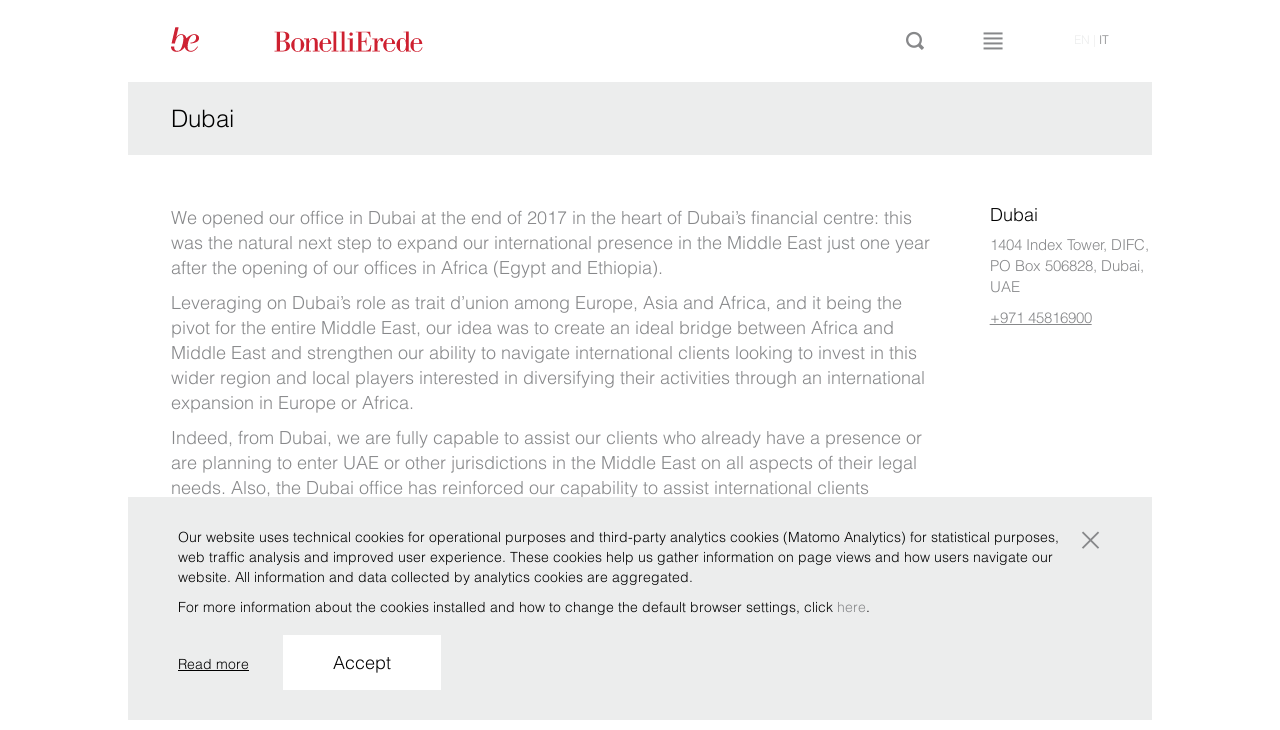

--- FILE ---
content_type: text/html; charset=UTF-8
request_url: https://www.belex.com/en/office-dubai/
body_size: 17244
content:
<!DOCTYPE html>
<!--[if lt IE 7]>      <html class="no-js lt-ie9 lt-ie8 lt-ie7" lang="en-US"> <![endif]-->
<!--[if IE 7]>         <html class="no-js lt-ie9 lt-ie8" lang="en-US"> <![endif]-->
<!--[if IE 8]>         <html class="no-js lt-ie9" lang="en-US"> <![endif]-->
<!--[if IE 9]>         <html class="no-js lt-ie10" lang="en-US"> <![endif]-->
<!--[if gt IE 9]><!--> <html class="no-js" lang="en-US"> <!--<![endif]-->
    <head>
        <meta charset="UTF-8">
        <meta http-equiv="X-UA-Compatible" content="IE=edge,chrome=1">
        <link rel="profile" href="http://gmpg.org/xfn/11">
        <link rel="pingback" href="https://www.belex.com/en/xmlrpc.php">
        <title>Dubai</title>
        <meta name="description" content="">
        <meta name="viewport" content="width=1024, user-scalable=no, maximum-scale=1.0">
       
        <link rel="preconnect" href="https://fonts.googleapis.com">
        <link rel="preconnect" href="https://fonts.gstatic.com" crossorigin>
        <link href="https://fonts.googleapis.com/css2?family=Bodoni+Moda:wght@400;500&family=Lato&display=swap" rel="stylesheet">
                <link rel="stylesheet" href="https://www.belex.com/en/wp-content/themes/lawyers/css/bootstrap.min.css">
        <link rel="stylesheet" href="https://www.belex.com/en/wp-content/themes/lawyers/css/bootstrap-checkbox.css">
        <link rel="stylesheet" href="https://www.belex.com/en/wp-content/themes/lawyers/css/fontello.css">
        <link rel="stylesheet" href="https://www.belex.com/en/wp-content/themes/lawyers/css/main.css?v=1.2.18">
        <link rel="shortcut icon" href="https://www.belex.com/en/wp-content/themes/lawyers/img/favicon.ico" type="image/x-icon">
        <link rel="icon" href="https://www.belex.com/en/wp-content/themes/lawyers/img/favicon.ico" type="image/x-icon">

        <script src="https://www.belex.com/en/wp-content/themes/lawyers/js/vendor/modernizr-2.6.2-respond-1.1.0.min.js"></script>
        <script>
        /*
        function load(){
            const euCountries = ["IT", "BE", "EL", "LT", "PT", "BG", "ES", "LU", "RO", "CZ", "FR", "HU", "SI", "DK", "HR", "MT", "SK", "DE", "NL", "FI", "EE", "CY", "AT", "SE", "IE", "LV", "PL", "UK"];
            var logo = "https://www.belex.com/en/wp-content/themes/lawyers/img/svg/asset_IT.svg";
            var visitorCountryCode = "US";

            if (euCountries.indexOf(visitorCountryCode) >= 0) {
                logo = "https://www.belex.com/en/wp-content/themes/lawyers/img/svg/asset_EU.svg";
            } else {
                logo = "https://www.belex.com/en/wp-content/themes/lawyers/img/svg/asset_OTHER.svg";
            }
            
            document.getElementById("homeLogo").src = logo;
        }

        window.onload = load;
        */
        </script>

        <meta name='robots' content='index, follow, max-image-preview:large, max-snippet:-1, max-video-preview:-1' />

	<!-- This site is optimized with the Yoast SEO plugin v21.7 - https://yoast.com/wordpress/plugins/seo/ -->
	<link rel="canonical" href="https://www.belex.com/en/office-dubai/" />
	<meta property="og:locale" content="en_US" />
	<meta property="og:type" content="article" />
	<meta property="og:title" content="Dubai" />
	<meta property="og:description" content="We opened our office in Dubai at the end of 2017 in the heart of Dubai’s financial centre: this was the natural next step to expand our international presence in the Middle East just one year after the opening of our offices in Africa (Egypt and Ethiopia). Leveraging on Dubai’s role as trai &#133;" />
	<meta property="og:url" content="https://www.belex.com/en/office-dubai/" />
	<meta property="og:site_name" content="en" />
	<meta property="article:modified_time" content="2025-11-05T13:59:36+00:00" />
	<meta name="twitter:card" content="summary_large_image" />
	<meta name="twitter:label1" content="Est. reading time" />
	<meta name="twitter:data1" content="3 minutes" />
	<script type="application/ld+json" class="yoast-schema-graph">{"@context":"https://schema.org","@graph":[{"@type":"WebPage","@id":"https://www.belex.com/en/office-dubai/","url":"https://www.belex.com/en/office-dubai/","name":"Dubai","isPartOf":{"@id":"https://www.belex.com/en/#website"},"datePublished":"2020-09-23T14:25:37+00:00","dateModified":"2025-11-05T13:59:36+00:00","breadcrumb":{"@id":"https://www.belex.com/en/office-dubai/#breadcrumb"},"inLanguage":"en-US","potentialAction":[{"@type":"ReadAction","target":["https://www.belex.com/en/office-dubai/"]}]},{"@type":"BreadcrumbList","@id":"https://www.belex.com/en/office-dubai/#breadcrumb","itemListElement":[{"@type":"ListItem","position":1,"name":"Home","item":"https://www.belex.com/en/"},{"@type":"ListItem","position":2,"name":"Dubai"}]},{"@type":"WebSite","@id":"https://www.belex.com/en/#website","url":"https://www.belex.com/en/","name":"en","description":"BonelliErede","potentialAction":[{"@type":"SearchAction","target":{"@type":"EntryPoint","urlTemplate":"https://www.belex.com/en/?s={search_term_string}"},"query-input":"required name=search_term_string"}],"inLanguage":"en-US"}]}</script>
	<!-- / Yoast SEO plugin. -->


<link rel="alternate" type="application/rss+xml" title="en &raquo; Feed" href="https://www.belex.com/en/feed/" />
<link rel="alternate" type="application/rss+xml" title="en &raquo; Comments Feed" href="https://www.belex.com/en/comments/feed/" />
<script type="text/javascript">
/* <![CDATA[ */
window._wpemojiSettings = {"baseUrl":"https:\/\/s.w.org\/images\/core\/emoji\/14.0.0\/72x72\/","ext":".png","svgUrl":"https:\/\/s.w.org\/images\/core\/emoji\/14.0.0\/svg\/","svgExt":".svg","source":{"concatemoji":"https:\/\/www.belex.com\/en\/wp-includes\/js\/wp-emoji-release.min.js?ver=6.4.2"}};
/*! This file is auto-generated */
!function(i,n){var o,s,e;function c(e){try{var t={supportTests:e,timestamp:(new Date).valueOf()};sessionStorage.setItem(o,JSON.stringify(t))}catch(e){}}function p(e,t,n){e.clearRect(0,0,e.canvas.width,e.canvas.height),e.fillText(t,0,0);var t=new Uint32Array(e.getImageData(0,0,e.canvas.width,e.canvas.height).data),r=(e.clearRect(0,0,e.canvas.width,e.canvas.height),e.fillText(n,0,0),new Uint32Array(e.getImageData(0,0,e.canvas.width,e.canvas.height).data));return t.every(function(e,t){return e===r[t]})}function u(e,t,n){switch(t){case"flag":return n(e,"\ud83c\udff3\ufe0f\u200d\u26a7\ufe0f","\ud83c\udff3\ufe0f\u200b\u26a7\ufe0f")?!1:!n(e,"\ud83c\uddfa\ud83c\uddf3","\ud83c\uddfa\u200b\ud83c\uddf3")&&!n(e,"\ud83c\udff4\udb40\udc67\udb40\udc62\udb40\udc65\udb40\udc6e\udb40\udc67\udb40\udc7f","\ud83c\udff4\u200b\udb40\udc67\u200b\udb40\udc62\u200b\udb40\udc65\u200b\udb40\udc6e\u200b\udb40\udc67\u200b\udb40\udc7f");case"emoji":return!n(e,"\ud83e\udef1\ud83c\udffb\u200d\ud83e\udef2\ud83c\udfff","\ud83e\udef1\ud83c\udffb\u200b\ud83e\udef2\ud83c\udfff")}return!1}function f(e,t,n){var r="undefined"!=typeof WorkerGlobalScope&&self instanceof WorkerGlobalScope?new OffscreenCanvas(300,150):i.createElement("canvas"),a=r.getContext("2d",{willReadFrequently:!0}),o=(a.textBaseline="top",a.font="600 32px Arial",{});return e.forEach(function(e){o[e]=t(a,e,n)}),o}function t(e){var t=i.createElement("script");t.src=e,t.defer=!0,i.head.appendChild(t)}"undefined"!=typeof Promise&&(o="wpEmojiSettingsSupports",s=["flag","emoji"],n.supports={everything:!0,everythingExceptFlag:!0},e=new Promise(function(e){i.addEventListener("DOMContentLoaded",e,{once:!0})}),new Promise(function(t){var n=function(){try{var e=JSON.parse(sessionStorage.getItem(o));if("object"==typeof e&&"number"==typeof e.timestamp&&(new Date).valueOf()<e.timestamp+604800&&"object"==typeof e.supportTests)return e.supportTests}catch(e){}return null}();if(!n){if("undefined"!=typeof Worker&&"undefined"!=typeof OffscreenCanvas&&"undefined"!=typeof URL&&URL.createObjectURL&&"undefined"!=typeof Blob)try{var e="postMessage("+f.toString()+"("+[JSON.stringify(s),u.toString(),p.toString()].join(",")+"));",r=new Blob([e],{type:"text/javascript"}),a=new Worker(URL.createObjectURL(r),{name:"wpTestEmojiSupports"});return void(a.onmessage=function(e){c(n=e.data),a.terminate(),t(n)})}catch(e){}c(n=f(s,u,p))}t(n)}).then(function(e){for(var t in e)n.supports[t]=e[t],n.supports.everything=n.supports.everything&&n.supports[t],"flag"!==t&&(n.supports.everythingExceptFlag=n.supports.everythingExceptFlag&&n.supports[t]);n.supports.everythingExceptFlag=n.supports.everythingExceptFlag&&!n.supports.flag,n.DOMReady=!1,n.readyCallback=function(){n.DOMReady=!0}}).then(function(){return e}).then(function(){var e;n.supports.everything||(n.readyCallback(),(e=n.source||{}).concatemoji?t(e.concatemoji):e.wpemoji&&e.twemoji&&(t(e.twemoji),t(e.wpemoji)))}))}((window,document),window._wpemojiSettings);
/* ]]> */
</script>
<style id='wp-emoji-styles-inline-css' type='text/css'>

	img.wp-smiley, img.emoji {
		display: inline !important;
		border: none !important;
		box-shadow: none !important;
		height: 1em !important;
		width: 1em !important;
		margin: 0 0.07em !important;
		vertical-align: -0.1em !important;
		background: none !important;
		padding: 0 !important;
	}
</style>
<link rel='stylesheet' id='wp-block-library-css' href='https://www.belex.com/en/wp-includes/css/dist/block-library/style.min.css?ver=6.4.2' type='text/css' media='all' />
<style id='classic-theme-styles-inline-css' type='text/css'>
/*! This file is auto-generated */
.wp-block-button__link{color:#fff;background-color:#32373c;border-radius:9999px;box-shadow:none;text-decoration:none;padding:calc(.667em + 2px) calc(1.333em + 2px);font-size:1.125em}.wp-block-file__button{background:#32373c;color:#fff;text-decoration:none}
</style>
<style id='global-styles-inline-css' type='text/css'>
body{--wp--preset--color--black: #000000;--wp--preset--color--cyan-bluish-gray: #abb8c3;--wp--preset--color--white: #ffffff;--wp--preset--color--pale-pink: #f78da7;--wp--preset--color--vivid-red: #cf2e2e;--wp--preset--color--luminous-vivid-orange: #ff6900;--wp--preset--color--luminous-vivid-amber: #fcb900;--wp--preset--color--light-green-cyan: #7bdcb5;--wp--preset--color--vivid-green-cyan: #00d084;--wp--preset--color--pale-cyan-blue: #8ed1fc;--wp--preset--color--vivid-cyan-blue: #0693e3;--wp--preset--color--vivid-purple: #9b51e0;--wp--preset--gradient--vivid-cyan-blue-to-vivid-purple: linear-gradient(135deg,rgba(6,147,227,1) 0%,rgb(155,81,224) 100%);--wp--preset--gradient--light-green-cyan-to-vivid-green-cyan: linear-gradient(135deg,rgb(122,220,180) 0%,rgb(0,208,130) 100%);--wp--preset--gradient--luminous-vivid-amber-to-luminous-vivid-orange: linear-gradient(135deg,rgba(252,185,0,1) 0%,rgba(255,105,0,1) 100%);--wp--preset--gradient--luminous-vivid-orange-to-vivid-red: linear-gradient(135deg,rgba(255,105,0,1) 0%,rgb(207,46,46) 100%);--wp--preset--gradient--very-light-gray-to-cyan-bluish-gray: linear-gradient(135deg,rgb(238,238,238) 0%,rgb(169,184,195) 100%);--wp--preset--gradient--cool-to-warm-spectrum: linear-gradient(135deg,rgb(74,234,220) 0%,rgb(151,120,209) 20%,rgb(207,42,186) 40%,rgb(238,44,130) 60%,rgb(251,105,98) 80%,rgb(254,248,76) 100%);--wp--preset--gradient--blush-light-purple: linear-gradient(135deg,rgb(255,206,236) 0%,rgb(152,150,240) 100%);--wp--preset--gradient--blush-bordeaux: linear-gradient(135deg,rgb(254,205,165) 0%,rgb(254,45,45) 50%,rgb(107,0,62) 100%);--wp--preset--gradient--luminous-dusk: linear-gradient(135deg,rgb(255,203,112) 0%,rgb(199,81,192) 50%,rgb(65,88,208) 100%);--wp--preset--gradient--pale-ocean: linear-gradient(135deg,rgb(255,245,203) 0%,rgb(182,227,212) 50%,rgb(51,167,181) 100%);--wp--preset--gradient--electric-grass: linear-gradient(135deg,rgb(202,248,128) 0%,rgb(113,206,126) 100%);--wp--preset--gradient--midnight: linear-gradient(135deg,rgb(2,3,129) 0%,rgb(40,116,252) 100%);--wp--preset--font-size--small: 13px;--wp--preset--font-size--medium: 20px;--wp--preset--font-size--large: 36px;--wp--preset--font-size--x-large: 42px;--wp--preset--spacing--20: 0.44rem;--wp--preset--spacing--30: 0.67rem;--wp--preset--spacing--40: 1rem;--wp--preset--spacing--50: 1.5rem;--wp--preset--spacing--60: 2.25rem;--wp--preset--spacing--70: 3.38rem;--wp--preset--spacing--80: 5.06rem;--wp--preset--shadow--natural: 6px 6px 9px rgba(0, 0, 0, 0.2);--wp--preset--shadow--deep: 12px 12px 50px rgba(0, 0, 0, 0.4);--wp--preset--shadow--sharp: 6px 6px 0px rgba(0, 0, 0, 0.2);--wp--preset--shadow--outlined: 6px 6px 0px -3px rgba(255, 255, 255, 1), 6px 6px rgba(0, 0, 0, 1);--wp--preset--shadow--crisp: 6px 6px 0px rgba(0, 0, 0, 1);}:where(.is-layout-flex){gap: 0.5em;}:where(.is-layout-grid){gap: 0.5em;}body .is-layout-flow > .alignleft{float: left;margin-inline-start: 0;margin-inline-end: 2em;}body .is-layout-flow > .alignright{float: right;margin-inline-start: 2em;margin-inline-end: 0;}body .is-layout-flow > .aligncenter{margin-left: auto !important;margin-right: auto !important;}body .is-layout-constrained > .alignleft{float: left;margin-inline-start: 0;margin-inline-end: 2em;}body .is-layout-constrained > .alignright{float: right;margin-inline-start: 2em;margin-inline-end: 0;}body .is-layout-constrained > .aligncenter{margin-left: auto !important;margin-right: auto !important;}body .is-layout-constrained > :where(:not(.alignleft):not(.alignright):not(.alignfull)){max-width: var(--wp--style--global--content-size);margin-left: auto !important;margin-right: auto !important;}body .is-layout-constrained > .alignwide{max-width: var(--wp--style--global--wide-size);}body .is-layout-flex{display: flex;}body .is-layout-flex{flex-wrap: wrap;align-items: center;}body .is-layout-flex > *{margin: 0;}body .is-layout-grid{display: grid;}body .is-layout-grid > *{margin: 0;}:where(.wp-block-columns.is-layout-flex){gap: 2em;}:where(.wp-block-columns.is-layout-grid){gap: 2em;}:where(.wp-block-post-template.is-layout-flex){gap: 1.25em;}:where(.wp-block-post-template.is-layout-grid){gap: 1.25em;}.has-black-color{color: var(--wp--preset--color--black) !important;}.has-cyan-bluish-gray-color{color: var(--wp--preset--color--cyan-bluish-gray) !important;}.has-white-color{color: var(--wp--preset--color--white) !important;}.has-pale-pink-color{color: var(--wp--preset--color--pale-pink) !important;}.has-vivid-red-color{color: var(--wp--preset--color--vivid-red) !important;}.has-luminous-vivid-orange-color{color: var(--wp--preset--color--luminous-vivid-orange) !important;}.has-luminous-vivid-amber-color{color: var(--wp--preset--color--luminous-vivid-amber) !important;}.has-light-green-cyan-color{color: var(--wp--preset--color--light-green-cyan) !important;}.has-vivid-green-cyan-color{color: var(--wp--preset--color--vivid-green-cyan) !important;}.has-pale-cyan-blue-color{color: var(--wp--preset--color--pale-cyan-blue) !important;}.has-vivid-cyan-blue-color{color: var(--wp--preset--color--vivid-cyan-blue) !important;}.has-vivid-purple-color{color: var(--wp--preset--color--vivid-purple) !important;}.has-black-background-color{background-color: var(--wp--preset--color--black) !important;}.has-cyan-bluish-gray-background-color{background-color: var(--wp--preset--color--cyan-bluish-gray) !important;}.has-white-background-color{background-color: var(--wp--preset--color--white) !important;}.has-pale-pink-background-color{background-color: var(--wp--preset--color--pale-pink) !important;}.has-vivid-red-background-color{background-color: var(--wp--preset--color--vivid-red) !important;}.has-luminous-vivid-orange-background-color{background-color: var(--wp--preset--color--luminous-vivid-orange) !important;}.has-luminous-vivid-amber-background-color{background-color: var(--wp--preset--color--luminous-vivid-amber) !important;}.has-light-green-cyan-background-color{background-color: var(--wp--preset--color--light-green-cyan) !important;}.has-vivid-green-cyan-background-color{background-color: var(--wp--preset--color--vivid-green-cyan) !important;}.has-pale-cyan-blue-background-color{background-color: var(--wp--preset--color--pale-cyan-blue) !important;}.has-vivid-cyan-blue-background-color{background-color: var(--wp--preset--color--vivid-cyan-blue) !important;}.has-vivid-purple-background-color{background-color: var(--wp--preset--color--vivid-purple) !important;}.has-black-border-color{border-color: var(--wp--preset--color--black) !important;}.has-cyan-bluish-gray-border-color{border-color: var(--wp--preset--color--cyan-bluish-gray) !important;}.has-white-border-color{border-color: var(--wp--preset--color--white) !important;}.has-pale-pink-border-color{border-color: var(--wp--preset--color--pale-pink) !important;}.has-vivid-red-border-color{border-color: var(--wp--preset--color--vivid-red) !important;}.has-luminous-vivid-orange-border-color{border-color: var(--wp--preset--color--luminous-vivid-orange) !important;}.has-luminous-vivid-amber-border-color{border-color: var(--wp--preset--color--luminous-vivid-amber) !important;}.has-light-green-cyan-border-color{border-color: var(--wp--preset--color--light-green-cyan) !important;}.has-vivid-green-cyan-border-color{border-color: var(--wp--preset--color--vivid-green-cyan) !important;}.has-pale-cyan-blue-border-color{border-color: var(--wp--preset--color--pale-cyan-blue) !important;}.has-vivid-cyan-blue-border-color{border-color: var(--wp--preset--color--vivid-cyan-blue) !important;}.has-vivid-purple-border-color{border-color: var(--wp--preset--color--vivid-purple) !important;}.has-vivid-cyan-blue-to-vivid-purple-gradient-background{background: var(--wp--preset--gradient--vivid-cyan-blue-to-vivid-purple) !important;}.has-light-green-cyan-to-vivid-green-cyan-gradient-background{background: var(--wp--preset--gradient--light-green-cyan-to-vivid-green-cyan) !important;}.has-luminous-vivid-amber-to-luminous-vivid-orange-gradient-background{background: var(--wp--preset--gradient--luminous-vivid-amber-to-luminous-vivid-orange) !important;}.has-luminous-vivid-orange-to-vivid-red-gradient-background{background: var(--wp--preset--gradient--luminous-vivid-orange-to-vivid-red) !important;}.has-very-light-gray-to-cyan-bluish-gray-gradient-background{background: var(--wp--preset--gradient--very-light-gray-to-cyan-bluish-gray) !important;}.has-cool-to-warm-spectrum-gradient-background{background: var(--wp--preset--gradient--cool-to-warm-spectrum) !important;}.has-blush-light-purple-gradient-background{background: var(--wp--preset--gradient--blush-light-purple) !important;}.has-blush-bordeaux-gradient-background{background: var(--wp--preset--gradient--blush-bordeaux) !important;}.has-luminous-dusk-gradient-background{background: var(--wp--preset--gradient--luminous-dusk) !important;}.has-pale-ocean-gradient-background{background: var(--wp--preset--gradient--pale-ocean) !important;}.has-electric-grass-gradient-background{background: var(--wp--preset--gradient--electric-grass) !important;}.has-midnight-gradient-background{background: var(--wp--preset--gradient--midnight) !important;}.has-small-font-size{font-size: var(--wp--preset--font-size--small) !important;}.has-medium-font-size{font-size: var(--wp--preset--font-size--medium) !important;}.has-large-font-size{font-size: var(--wp--preset--font-size--large) !important;}.has-x-large-font-size{font-size: var(--wp--preset--font-size--x-large) !important;}
.wp-block-navigation a:where(:not(.wp-element-button)){color: inherit;}
:where(.wp-block-post-template.is-layout-flex){gap: 1.25em;}:where(.wp-block-post-template.is-layout-grid){gap: 1.25em;}
:where(.wp-block-columns.is-layout-flex){gap: 2em;}:where(.wp-block-columns.is-layout-grid){gap: 2em;}
.wp-block-pullquote{font-size: 1.5em;line-height: 1.6;}
</style>
<link rel='stylesheet' id='contact-form-7-css' href='https://www.belex.com/en/wp-content/plugins/contact-form-7/includes/css/styles.css?ver=5.8.5' type='text/css' media='all' />
<link rel='stylesheet' id='dashicons-css' href='https://www.belex.com/en/wp-includes/css/dashicons.min.css?ver=6.4.2' type='text/css' media='all' />
<link rel='stylesheet' id='colorbox-css' href='https://www.belex.com/en/wp-content/themes/lawyers/css/colorbox.css?ver=1.2.18' type='text/css' media='screen' />
<link rel='stylesheet' id='lightbox-css' href='https://www.belex.com/en/wp-content/themes/lawyers/js/vendor/lightbox/css/lightbox.css?ver=2.7.0' type='text/css' media='all' />
<link rel='stylesheet' id='bonelli-cookiebar-css' href='https://www.belex.com/en/wp-content/themes/lawyers/css/bonelli-cookiebar-public.css?ver=1.0.0' type='text/css' media='all' />
<script type="text/javascript" src="https://www.belex.com/en/wp-includes/js/jquery/jquery.min.js?ver=3.7.1" id="jquery-core-js"></script>
<script type="text/javascript" src="https://www.belex.com/en/wp-includes/js/jquery/jquery-migrate.min.js?ver=3.4.1" id="jquery-migrate-js"></script>
<script type="text/javascript" src="https://www.belex.com/en/wp-content/themes/lawyers/js/vendor/knockout-3.2.0.js?ver=3.2.0" id="knockout-js"></script>
<script type="text/javascript" id="bonelli-cookiebar-js-extra">
/* <![CDATA[ */
var bonelli_cookiebar_wp_ajax_object = {"text":{"read_more":"Read more","accept":"Accept","main_text":"<p>Our website uses technical cookies for operational purposes and third-party analytics cookies (Matomo Analytics) for statistical purposes, web traffic analysis and improved user experience. These cookies help us gather information on page views and how users navigate our website. All information and data collected by analytics cookies are aggregated.<\/p><p>For more information about the cookies installed and how to change the default browser settings, click <a href=\"https:\/\/www.belex.com\/en\/privacy\">here<\/a>.<\/p>"},"site_url":"https:\/\/www.belex.com\/en","site_language":"en-US","privacy_link":"https:\/\/www.belex.com\/en\/privacy"};
/* ]]> */
</script>
<script type="text/javascript" src="https://www.belex.com/en/wp-content/themes/lawyers/js/bonelli-cookiebar-public.js?ver=1.0.0" id="bonelli-cookiebar-js"></script>
<link rel="https://api.w.org/" href="https://www.belex.com/en/wp-json/" /><link rel="alternate" type="application/json" href="https://www.belex.com/en/wp-json/wp/v2/pages/3587" /><link rel="EditURI" type="application/rsd+xml" title="RSD" href="https://www.belex.com/en/xmlrpc.php?rsd" />

<link rel='shortlink' href='https://www.belex.com/en/?p=3587' />
<link rel="alternate" type="application/json+oembed" href="https://www.belex.com/en/wp-json/oembed/1.0/embed?url=https%3A%2F%2Fwww.belex.com%2Fen%2Foffice-dubai%2F" />
<link rel="alternate" type="text/xml+oembed" href="https://www.belex.com/en/wp-json/oembed/1.0/embed?url=https%3A%2F%2Fwww.belex.com%2Fen%2Foffice-dubai%2F&#038;format=xml" />
    <script type="text/javascript">
        var wp_siteurl = 'https://www.belex.com/en/';
                var safe_area_config = {
            'image_delay': 8000,
            'news_delay': 8000
        };
    </script>
    <!-- Matomo -->
<script>
  var _paq = window._paq = window._paq || [];
  /* tracker methods like "setCustomDimension" should be called before "trackPageView" */
  _paq.push(['trackPageView']);
  _paq.push(['enableLinkTracking']);
  (function() {
    var u="//matomo.belex.com/";
    _paq.push(['setTrackerUrl', u+'matomo.php']);
    _paq.push(['setSiteId', '2']);
    var d=document, g=d.createElement('script'), s=d.getElementsByTagName('script')[0];
    g.async=true; g.src=u+'matomo.js'; s.parentNode.insertBefore(g,s);
  })();
</script>
<!-- End Matomo Code -->    </head>
        <body class="page-template page-template-page-africa-sede page-template-page-africa-sede-php page page-id-3587 desktop-theme">
        
		<header id="header" class="js-search-bind page-wrap " data-bind="css: {'searching' : search_opened, 'menu-open': menu_opened}">
            <div class="row">
                <div class="col-xs-22 col-xs-offset-1">
                    <a href="https://www.belex.com/en/" title="Home" class="logo"><img alt="Logo Bonelli Erede" id="homeLogo" src="https://www.belex.com/en/wp-content/themes/lawyers/img/svg/asset_OTHER.svg"></a>
                    <div class="bar-buttons">
                            <a href="#" class="search-button j-search-bar" data-bind="click: toggle_search"><i class="icon icon-lente"></i></a>
                            <a href="#" class="menu-button j-menu-bar" data-bind="click: toggle_menu"><i class="icon icon-menu"></i></a>
                    </div>
                    <nav class="language-menu">
                        <span>en</span>&nbsp;|&nbsp;<a class="js-lang-cookie" data-set-lang="it_IT" href="https://www.belex.com/sede-dubai/">it</a>                            
                    </nav>
                </div>
            </div>
            <nav class="main-menu" data-bind="visible: menu_opened">
    <div class="row">
    <div class="col-xs-22 col-xs-offset-1">

<!--        --><!--            <div class="menu-item --><!--"><a href="--><!--">--><!--</a></div>-->
<!--        -->
            <div class="menu-item organization_menu ">
            <a href="https://www.belex.com/en/organization/" data-bind="event: { mouseover: menu_model.set_as_visible.bind(menu_model,'organization'),
                                                                                        mouseout: menu_model.set_as_visible.bind(menu_model,null)},
                                                                                        css: {subOpened: menu_model.organization_opened}">Organization</a>
            <div class="submenu"  data-bind="visible: menu_model.organization_opened">
                <div class="row">
                                            <div class="col-xs-4">
                            <a href="https://www.belex.com/en/organization/roots/" class="">Origins</a>                        </div>
                                            <div class="col-xs-4">
                            <a href="https://www.belex.com/en/organization/values/" class="">Values</a>                        </div>
                                            <div class="col-xs-4">
                            <a href="https://www.belex.com/en/organization/purpose/" class="">Purpose</a>                        </div>
                    
                                            <div class="col-xs-4">
                                                        <a href="https://www.belex.com/en/csr/corporate-social-responsibility/" class="">Corporate Social Responsibility</a>                        </div>
                    
                </div>
            </div>
        </div>
    

                <div class="menu-item practices_menu "><a href="#" data-bind="event: { mouseover: menu_model.set_as_visible.bind(menu_model,'practice'),
                                                                                        mouseout: menu_model.set_as_visible.bind(menu_model,null)},
                                                                                        css: {subOpened: menu_model.practice_opened}">Practice</a>
            <div class="submenu js-adapted" data-adapt="practice" data-bind="visible: menu_model.practice_opened">

                <div class="row">                            <div class="col-xs-4 col-i-0">
                                <a href="https://www.belex.com/en/practice/public-law/" class="">Administrative Law</a>                            </div>
                                                    <div class="col-xs-4 col-i-1">
                                <a href="https://www.belex.com/en/practice/competitionantitrust/" class="">Competition/Antitrust</a>                            </div>
                                                    <div class="col-xs-4 col-i-2">
                                <a href="https://www.belex.com/en/practice/esg/" class="">ESG</a>                            </div>
                                                    <div class="col-xs-4 col-i-3">
                                <a href="https://www.belex.com/en/focus_team/golden-power/" class="">Golden Power</a>                            </div>
                                                    <div class="col-xs-4 col-i-4">
                                <a href="https://www.belex.com/en/practice/it-privacy/" class="">IT/ Privacy</a>                            </div>
                                                    <div class="col-xs-4 col-i-5">
                                <a href="https://www.belex.com/en/focus_team/restructuring-insolvency/" class="">Restructuring &amp; Insolvency</a>                            </div>
                        </div><div class="row">                            <div class="col-xs-4 col-i-0">
                                <a href="https://www.belex.com/en/practice/banking-finance/" class="">Banking &amp; Finance</a>                            </div>
                                                    <div class="col-xs-4 col-i-1">
                                <a href="https://www.belex.com/en/practice/compliance-investigation/" class="">Legal Risk, Compliance &amp; Investigations</a>                            </div>
                                                    <div class="col-xs-4 col-i-2">
                                <a href="https://www.belex.com/en/practice/employment/" class="">Employment</a>                            </div>
                                                    <div class="col-xs-4 col-i-3">
                                <a href="https://www.belex.com/en/practice/international-arbitration/" class="">International Arbitration</a>                            </div>
                                                    <div class="col-xs-4 col-i-4">
                                <a href="https://www.belex.com/en/practice/litigation/" class="">Litigation &amp; Dispute Resolution</a>                            </div>
                                                    <div class="col-xs-4 col-i-5">
                                <a href="https://www.belex.com/en/practice/tax/" class="">Tax</a>                            </div>
                        </div><div class="row">                            <div class="col-xs-4 col-i-0">
                                <a href="https://www.belex.com/en/practice/capital-markets/" class="">Capital Markets</a>                            </div>
                                                    <div class="col-xs-4 col-i-1">
                                <a href="https://www.belex.com/en/practice/corporate/" class="">Corporate</a>                            </div>
                                                    <div class="col-xs-4 col-i-2">
                                <a href="https://www.belex.com/en/practice/eu-law/" class="">EU Law</a>                            </div>
                                                    <div class="col-xs-4 col-i-3">
                                <a href="https://www.belex.com/en/practice/ip/" class="">IP</a>                            </div>
                                                    <div class="col-xs-4 col-i-4">
                                <a href="https://www.belex.com/en/practice/ma/" class="">M&amp;A</a>                            </div>
                                                    <div class="col-xs-4 col-i-5">
                                <a href="https://www.belex.com/en/practice/shipping-transport/" class="">Shipping &amp; Transport</a>                            </div>
                        </div><div class="row">                            <div class="col-xs-4 col-i-0">
                                <a href="https://www.belex.com/en/practice/commercial-contracts/" class="">Commercial contracts</a>                            </div>
                                                    <div class="col-xs-4 col-i-1">
                                <a href="https://www.belex.com/en/practice/white-collar-crime/" class="">Corporate Criminal Law</a>                            </div>
                                                    <div class="col-xs-4 col-i-2">
                                <a href="https://www.belex.com/en/practice/financial-regulatory/" class="">Financial Regulatory</a>                            </div>
                        </div>
            </div>
        </div>


                <div class="menu-item industries_menu "><a href="#"data-bind="event: { mouseover: menu_model.set_as_visible.bind(menu_model,'industry'),
                                                                                        mouseout: menu_model.set_as_visible.bind(menu_model,null)},
                                                                                        css: {subOpened: menu_model.industry_opened}">Sectors</a>
            <div class="submenu js-adapted" data-adapt="industry" data-bind="visible: menu_model.industry_opened">
                <div class="row">                            <div class="col-xs-4 col-i-0">
                                <p><a href="https://www.belex.com/en/focus_team/art-and-cultural-property/" class="strategia ">Art and Cultural Property</a></p>                            </div>
                                                    <div class="col-xs-4 col-i-1">
                                <p><a href="https://www.belex.com/en/industry/constriction/" class="strategia ">Construction and infrastructures</a></p>                            </div>
                                                    <div class="col-xs-4 col-i-2">
                                <p><a href="https://www.belex.com/en/focus_team/healthcare/" class="strategia ">Healthcare &amp; Life Sciences</a></p>                            </div>
                                                    <div class="col-xs-4 col-i-3">
                                <p><a href="https://www.belex.com/en/focus_team/private-equity/" class="strategia ">Private Equity</a></p>                            </div>
                                                    <div class="col-xs-4 col-i-4">
                                <p><a href="https://www.belex.com/en/focus_team/real-estate/" class="strategia ">Real Estate</a></p>                            </div>
                                                    <div class="col-xs-4 col-i-5">
                                <p><a href="https://www.belex.com/en/industry/tmt/" class="strategia ">TMT</a></p>                            </div>
                        </div><div class="row">                            <div class="col-xs-4 col-i-0">
                                <p><a href="https://www.belex.com/en/focus_team/financial-institutions/" class="strategia ">Banks</a></p>                            </div>
                                                    <div class="col-xs-4 col-i-1">
                                <p><a href="https://www.belex.com/en/industry/energy/" class="strategia ">Energy</a></p>                            </div>
                                                    <div class="col-xs-4 col-i-2">
                                <p><a href="https://www.belex.com/en/focus_team/luxury/" class="strategia ">Luxury</a></p>                            </div>
                                                    <div class="col-xs-4 col-i-3">
                                <p><a href="https://www.belex.com/en/industry/public-sector/" class="strategia ">Public sector</a></p>                            </div>
                                                    <div class="col-xs-4 col-i-4">
                                <p><a href="https://www.belex.com/en/focus_team/sports-law/" class="strategia ">Sports Law</a></p>                            </div>
                        </div>            </div>
        </div>


                <div id="focus-team" class="menu-item "><a href="#" data-bind="event: { mouseover: menu_model.set_as_visible.bind(menu_model,'focus_team'),
                                                                                        mouseout: menu_model.set_as_visible.bind(menu_model,null)},
                                                                                        css: {subOpened: menu_model.focus_team_opened}">Focus Teams</a>
            <div class="submenu" data-bind="visible: menu_model.focus_team_opened">
                <div class="row">
                    <div class="col-xs-12 submenu-block-column js-adapted" data-adapt="focus_team">
                        <div class="submenu-block-title" >By practice</div>

                                                <div class="header-menu-grid-style">
                                                            <div class="header-menu-grid-col header-menu-grid-col-i-0">
                                        <a href="https://www.belex.com/en/focus_team/corporate-governance/" class="">Corporate Governance</a>                                    </div>
                                                                    <div class="header-menu-grid-col header-menu-grid-col-i-1">
                                        <a href="https://www.belex.com/en/focus_team/environmental-sustainability/" class="">Environmental Sustainability</a>                                    </div>
                                                                    <div class="header-menu-grid-col header-menu-grid-col-i-2">
                                        <a href="https://www.belex.com/en/focus_team/restructuring-insolvency/" class="">Restructuring &amp; Insolvency</a>                                    </div>
                                                                    <div class="header-menu-grid-col header-menu-grid-col-i-0">
                                        <a href="https://www.belex.com/en/focus_team/corporate-compliance/" class="">Corporate Compliance &amp; Investigations</a>                                    </div>
                                                                    <div class="header-menu-grid-col header-menu-grid-col-i-1">
                                        <a href="https://www.belex.com/en/focus_team/equity-capital-markets/" class="">Equity Capital Markets</a>                                    </div>
                                                                    <div class="header-menu-grid-col header-menu-grid-col-i-2">
                                        <a href="https://www.belex.com/en/focus_team/shipping-transport-and-logistics/" class="">Shipping, Transport &amp; Logistics</a>                                    </div>
                                                                    <div class="header-menu-grid-col header-menu-grid-col-i-0">
                                        <a href="https://www.belex.com/en/focus_team/debt-capital-markets/" class="">Debt Capital Markets</a>                                    </div>
                                                                    <div class="header-menu-grid-col header-menu-grid-col-i-1">
                                        <a href="https://www.belex.com/en/focus_team/family-businesses-and-smes/" class="">Family Businesses &amp; SMEs</a>                                    </div>
                                                                    <div class="header-menu-grid-col header-menu-grid-col-i-2">
                                        <a href="https://www.belex.com/en/focus_team/tax-litigation/" class="">Tax Litigation</a>                                    </div>
                                                                    <div class="header-menu-grid-col header-menu-grid-col-i-0">
                                        <a href="https://www.belex.com/en/focus_team/digital-innovation/" class="">Digital Innovation</a>                                    </div>
                                                                    <div class="header-menu-grid-col header-menu-grid-col-i-1">
                                        <a href="https://www.belex.com/en/focus_team/international-arbitration/" class="">International Arbitration</a>                                    </div>
                                                        </div>
                    </div>
                    <div class="col-xs-12 submenu-block-column js-adapted" data-adapt="focus_team">
                        <div class="submenu-block-title">By sector/segment</div>
                                                <div class="header-menu-grid-style">
                                                    <!-- <div class="row"> -->
                                                                <div class="header-menu-grid-col header-menu-grid-col-i-0">
                                    <a href="https://www.belex.com/en/focus_team/art-and-cultural-property/" class="">Art and Cultural Property</a>                                  </div>
                                                                <div class="header-menu-grid-col header-menu-grid-col-i-1">
                                    <a href="https://www.belex.com/en/focus_team/financial-institutions/" class="">Banks</a>                                  </div>
                                                                <div class="header-menu-grid-col header-menu-grid-col-i-2">
                                    <a href="https://www.belex.com/en/focus_team/construction-engineering/" class="">Construction &amp; Engineering</a>                                  </div>
                                                          <!-- </div> -->
                                                    <!-- <div class="row"> -->
                                                                <div class="header-menu-grid-col header-menu-grid-col-i-0">
                                    <a href="https://www.belex.com/en/focus_team/infrastructure-energy-ecological-transition/" class="">Infrastructure, Energy &amp; Ecological Transition</a>                                  </div>
                                                                <div class="header-menu-grid-col header-menu-grid-col-i-1">
                                    <a href="https://www.belex.com/en/focus_team/healthcare/" class="">Healthcare &amp; Life Sciences</a>                                  </div>
                                                                <div class="header-menu-grid-col header-menu-grid-col-i-2">
                                    <a href="https://www.belex.com/en/focus_team/insurance/" class="">Insurance</a>                                  </div>
                                                          <!-- </div> -->
                                                    <!-- <div class="row"> -->
                                                                <div class="header-menu-grid-col header-menu-grid-col-i-0">
                                    <a href="https://www.belex.com/en/focus_team/luxury/" class="">Luxury</a>                                  </div>
                                                                <div class="header-menu-grid-col header-menu-grid-col-i-1">
                                    <a href="https://www.belex.com/en/focus_team/private-clients/" class="">Private Clients</a>                                  </div>
                                                                <div class="header-menu-grid-col header-menu-grid-col-i-2">
                                    <a href="https://www.belex.com/en/focus_team/private-equity/" class="">Private Equity</a>                                  </div>
                                                          <!-- </div> -->
                                                    <!-- <div class="row"> -->
                                                                <div class="header-menu-grid-col header-menu-grid-col-i-0">
                                    <a href="https://www.belex.com/en/focus_team/public-international-law-economic-diplomacy/" class="">Public International Law &amp; Economic Diplomacy</a>                                  </div>
                                                                <div class="header-menu-grid-col header-menu-grid-col-i-1">
                                    <a href="https://www.belex.com/en/focus_team/real-estate/" class="">Real Estate</a>                                  </div>
                                                                <div class="header-menu-grid-col header-menu-grid-col-i-2">
                                    <a href="https://www.belex.com/en/focus_team/sports-law/" class="">Sports Law</a>                                  </div>
                                                          <!-- </div> -->
                                                </div>
                    </div>
                </div>
            </div>
        </div>

                    <div class="menu-item belab_menu "><a href="https://www.belex.com/en/belab/" data-bind="event: { mouseover: menu_model.set_as_visible.bind(menu_model,'belab'),
                                                                                        mouseout: menu_model.set_as_visible.bind(menu_model,null)},
                                                                                        css: {subOpened: menu_model.belab_opened}">beLab</a>
                            </div>
            

                <div class="menu-item "><a href="https://www.belex.com/en/professional/">Professionals</a></div>

                    <div class="menu-item "><a href="https://www.belex.com/en/international/">International</a></div>
        

                    <div class="menu-item africa-menu "><a href="#" data-bind="event: { mouseover: menu_model.set_as_visible.bind(menu_model,'africa'),
                                                                                        mouseout: menu_model.set_as_visible.bind(menu_model,null)},
                                                                                        css: {subOpened: menu_model.africa_opened}">Africa & Middle East</a>
                <div class="submenu"  data-bind="visible: menu_model.africa_opened">
                    <div class="row">
                                                    <div class="col-xs-2">
                                <a href="https://www.belex.com/en/africa/strategy/" class="">Strategy</a>                            </div>
                                                    <div class="col-xs-2">
                                <a href="https://www.belex.com/en/africa/presence/" class="">Presence</a>                            </div>
                                                    <div class="col-xs-2">
                                <a href="https://www.belex.com/en/africa/services/" class="">Services</a>                            </div>
                                                    <div class="col-xs-2">
                                <a href="https://www.belex.com/en/africa/team/" class="">Africa Team</a>                            </div>
                                                    <div class="col-xs-2">
                                <a href="https://www.belex.com/en/africa/storyboard/" class="">Storyboard</a>                            </div>
                                                    <div class="col-xs-2">
                                                            </div>
                                            </div>
                </div>
            </div>
        

<!--    --><!--        <div class="menu-item --><!--"><a href="--><!--">--><!--</a></div>-->
<!--    -->

            <div class="menu-item "><a href="https://www.belex.com/en/knowledge-sharing/">Knowledge Sharing</a></div>
    
                <div class="menu-item "><a href="https://www.belex.com/en/news/">News</a></div>

<!--        --><!--            <div class="menu-item --><!--"><a href="--><!--">--><!--</a></div>-->
<!--        -->
        
            <div class="menu-item "><a href="https://www.belex.com/en/joinus/">Join Us</a></div>
    
        <div class="menu-item location_menu "><a href="#" data-bind="event: { mouseover: menu_model.set_as_visible.bind(menu_model,'locations'), 
                                                                                        mouseout: menu_model.set_as_visible.bind(menu_model,null)},
                                                                                        css: {subOpened: menu_model.location_opened}">Offices</a>
        <div class="submenu "  data-bind="visible: menu_model.location_opened">
            <div class="row">
                                        <div class="col-xs-3">
                        <a href="https://www.belex.com/en/location/milan/" class="">Milan</a>                        </div>
                                                <div class="col-xs-3">
                        <a href="https://www.belex.com/en/location/rome/" class="">Rome</a>                        </div>
                                                <div class="col-xs-3">
                        <a href="https://www.belex.com/en/location/genoa-2/" class="">Genoa</a>                        </div>
                                                <div class="col-xs-3">
                        <a href="https://www.belex.com/en/location/brussels/" class="">Brussels</a>                        </div>
                                                <div class="col-xs-3">
                        <a href="https://www.belex.com/en/location/cairo/" class="">Cairo</a>                        </div>
                                                <div class="col-xs-3">
                        <a href="https://www.belex.com/en/location/london/" class="">London</a>                        </div>
                                                <div class="col-xs-3">
                        <a href="https://www.belex.com/en/location/addis-ababa/" class="">Addis Ababa</a>                        </div>
                                                <div class="col-xs-3">
                        <a href="https://www.belex.com/en/location/dubai/" class="">Dubai</a>                        </div>
                                                <div class="col-xs-3">
                                                </div>
                                                <div class="col-xs-3">
                                                </div>
                                    </div>    
        </div>
    </div>

        
    <!--<i class="icon-close j-menu-bar" data-bind="click:close_menu"></i>-->
    </div>
    </div>
</nav>            <div class="search-form "  data-bind="visible: search_opened">
    <div class="row">
        <div class="col-xs-22 col-xs-offset-1">
            <form action="https://www.belex.com/en" method="get" id="search_form">
                <input type="text" name="s" placeholder="How Can We Help You?" value="" />
                <input type="hidden" name="mode" value="aggregated" />
                <input type="hidden" name="is_phrase" value="1" />
                <input type="submit" style="position: absolute; left: -9999px; width: 1px; height: 1px;"/>
            </form>
            <i class="icon-close j-search-bar" data-bind="click:close_search"></i>
        </div>
    </div>
</div>        </header>    <div class="page-wrap conditional-image-header-template conditional-image-header-template-africa ">
                        <article class="item">
                    <header class="top-bar">
                        <div class="row">
                            <div class="col-xs-22 col-xs-offset-1">
                                Dubai                            </div>
                        </div>
                    </header>
                </article>
                <div class="entry-content africa-sede-content">
                    <div class="row">
                        <div class="col-xs-18 col-xs-offset-1" data-spoiler="more-3587" data-spoiler-message="See more">
                            <p>We opened our office in Dubai at the end of 2017 in the heart of Dubai’s financial centre: this was the natural next step to expand our international presence in the Middle East just one year after the opening of our offices in Africa (Egypt and Ethiopia).</p>
<p>Leveraging on Dubai’s role as trait d’union among Europe, Asia and Africa, and it being the pivot for the entire Middle East, our idea was to create an ideal bridge between Africa and Middle East and strengthen our ability to navigate international clients looking to invest in this wider region and local players interested in diversifying their activities through an international expansion in Europe or Africa.</p>
<p>Indeed, from Dubai, we are fully capable to assist our clients who already have a presence or are planning to enter UAE or other jurisdictions in the Middle East on all aspects of their legal needs. Also, the Dubai office has reinforced our capability to assist international clients interested in investing in Africa through a regional hub in Dubai: indeed, numerous multinationals have chosen the Emirate as their base for business in Africa and the Middle East.</p>
<p>The Dubai office is headed up by Catia Tomasetti, partner at BonelliErede, who is in charge of the development of our practice in the Gulf area together with, Marco De Leo, managing partner of BonelliErede Middle East LLP. They are supported by Roberto Flammia, local partner at BonelliErede, Riccardo Denaro, managing associate, Marzia Spadea and Francesco Martello, senior associates, and by the junior associates Amira Boudalia, Sami Moacdieh, Letizia Santin and Nour El-Shinnawi.</p>
<p>Catia split her time between the Dubai office and her Italian practice. She is the Coordinator of the banking and finance practice and an expert in corporate finance, with several market first transacrion in Italy in the following sectors: traditional and renewable energy, waste, water, hospitals, underground systems and roads and motorways. She is also focused on reorganisation of listed companies and assistance to banks, shareholders and borrowers. She is Team Leader of the Africa Committee, the Africa Team and the Infrastructure, Energy &amp; Ecological Transition Focus Team. Marco is an expert in corporate law, with particular expertise in establishment/break-up of joint-ventures, mergers, demergers and capital transactions, and extraordinary financing transactions. He is member of three Focus Teams: Luxury, Private Equity and Transport. Roberto is expert in project finance (particularly for the construction, maintenance, management, financing and re-financing of renewable energy projects and infrastructures) and in commercial contracts of various industries. He is member of three Focus Teams: Banks, Construction &amp; Engineering, and Infrastructure, Energy &amp; Ecological Transition.</p>
<p>Thanks to our unique capabilities we can assist every client on both transactional (corporate/M&amp;A) and general assistance matters under local law. The Dubai team can cover the whole GCC: on top of UAE, we have been working on matters in Lebanon, Saudi Arabia, Oman, Kuwait, Qatar, Barhain.</p>
                        </div>
                                                <aside class="col-xs-4 col-xs-offset-1 africa-sede-sidebar">
                                                        <div class="africa-sede-contatti">
                                <h3>Dubai</h3>
                                <div><p>1404 Index Tower, DIFC, PO Box 506828, Dubai, UAE</p>
</div>
                                <p>
                                    <a href="tel:+971 45816900">+971 45816900</a>
                                </p>
                            </div>
                        </aside>
                                            </div>
                </div>
                                <div class="bar-contatti">
                    <div class="row">
                        <div class="col-xs-6 col-xs-offset-1">
                            <div class="names">
                                <h1>The team</h1>
                                                                    <p><a href="https://www.belex.com/en/professional/catia-tomasetti/">Catia Tomasetti</a></p>
                                                                    <p><a href="https://www.belex.com/en/professional/marco-de-leo/">Marco De Leo</a></p>
                                                                    <p><a href="https://www.belex.com/en/professional/roberto-flammia/">Roberto Flammia</a></p>
                                                                    <p><a href="https://www.belex.com/en/professional/riccardo-denaro/">Riccardo Denaro</a></p>
                                                                    <p><a href="https://www.belex.com/en/professional/marzia-spadea/">Marzia Spadea</a></p>
                                                                    <p><a href="https://www.belex.com/en/professional/francesco-martello/">Francesco Martello</a></p>
                                                                    <p><a href="https://www.belex.com/en/professional/sami-moacdieh/">Sami Moacdieh</a></p>
                                                                    <p><a href="https://www.belex.com/en/professional/amira-boudalia/">Amira Boudalia</a></p>
                                                                    <p><a href="https://www.belex.com/en/professional/letizia-santin/">Letizia Santin</a></p>
                                                                    <p><a href="https://www.belex.com/en/professional/nadine-noaman/">Nadine Noaman</a></p>
                                                                    <p><a href="https://www.belex.com/en/professional/nour-el-shinnawi/">Nour El Shinnawi</a></p>
                                                            </div>
                        </div>
                        <div class="col-xs-16">
                            <div class="images">
                                                                <div class="team-member">
                                      <a href="https://www.belex.com/en/professional/catia-tomasetti/">
                                                                                        <img src="https://ddfzdmww8urne.cloudfront.net/wp-content/uploads/sites/2/2015/02/18183533/Catia_Tomasetti-205x205.jpg" />
                                                                                    <span class="hover-inner-layer"><span class="name">Catia Tomasetti</span></span>
                                      </a>
                                  </div>
                                                                <div class="team-member">
                                      <a href="https://www.belex.com/en/professional/marco-de-leo/">
                                                                                        <img src="https://ddfzdmww8urne.cloudfront.net/wp-content/uploads/sites/2/2020/11/03141933/De-Leo_web-205x205.jpg" />
                                                                                    <span class="hover-inner-layer"><span class="name">Marco De Leo</span></span>
                                      </a>
                                  </div>
                                                                <div class="team-member">
                                      <a href="https://www.belex.com/en/professional/roberto-flammia/">
                                                                                        <img src="https://ddfzdmww8urne.cloudfront.net/wp-content/uploads/sites/2/2020/02/04094235/Flammia-Roberto_web.jpg" />
                                                                                    <span class="hover-inner-layer"><span class="name">Roberto Flammia</span></span>
                                      </a>
                                  </div>
                                                                <div class="team-member">
                                      <a href="https://www.belex.com/en/professional/riccardo-denaro/">
                                                                                        <img src="https://ddfzdmww8urne.cloudfront.net/wp-content/uploads/sites/2/2020/01/31105540/Denaro-Riccardo_web.jpg" />
                                                                                    <span class="hover-inner-layer"><span class="name">Riccardo Denaro</span></span>
                                      </a>
                                  </div>
                                                                <div class="team-member">
                                      <a href="https://www.belex.com/en/professional/marzia-spadea/">
                                                                                        <img src="https://ddfzdmww8urne.cloudfront.net/wp-content/uploads/sites/2/2019/06/27104550/Spadea_web.jpg" />
                                                                                    <span class="hover-inner-layer"><span class="name">Marzia Spadea</span></span>
                                      </a>
                                  </div>
                                                                <div class="team-member">
                                      <a href="https://www.belex.com/en/professional/francesco-martello/">
                                                                                        <img src="https://www.belex.com/en/wp-content/uploads/sites/2/2025/09/Martello-web.jpg" />
                                                                                    <span class="hover-inner-layer"><span class="name">Francesco Martello</span></span>
                                      </a>
                                  </div>
                                                                <div class="team-member">
                                      <a href="https://www.belex.com/en/professional/sami-moacdieh/">
                                                                                        <img src="https://www.belex.com/en/wp-content/uploads/sites/2/2025/02/Sami_web.png" />
                                                                                    <span class="hover-inner-layer"><span class="name">Sami Moacdieh</span></span>
                                      </a>
                                  </div>
                                                                <div class="team-member">
                                      <a href="https://www.belex.com/en/professional/amira-boudalia/">
                                                                                          <div class="img-placeholder"></div>
                                                                                    <span class="hover-inner-layer"><span class="name">Amira Boudalia</span></span>
                                      </a>
                                  </div>
                                                                <div class="team-member">
                                      <a href="https://www.belex.com/en/professional/letizia-santin/">
                                                                                        <img src="https://ddfzdmww8urne.cloudfront.net/wp-content/uploads/sites/2/2023/02/06160328/Santin-Letizia_web-205x205.jpg" />
                                                                                    <span class="hover-inner-layer"><span class="name">Letizia Santin</span></span>
                                      </a>
                                  </div>
                                                                <div class="team-member">
                                      <a href="https://www.belex.com/en/professional/nadine-noaman/">
                                                                                        <img src="https://ddfzdmww8urne.cloudfront.net/wp-content/uploads/sites/2/2023/02/06161301/Noaman-Nadine_web-205x205.jpg" />
                                                                                    <span class="hover-inner-layer"><span class="name">Nadine Noaman</span></span>
                                      </a>
                                  </div>
                                                                <div class="team-member">
                                      <a href="https://www.belex.com/en/professional/nour-el-shinnawi/">
                                                                                        <img src="https://www.belex.com/en/wp-content/uploads/sites/2/2025/01/Eh-Shinawi_web.jpg" />
                                                                                    <span class="hover-inner-layer"><span class="name">Nour El Shinnawi</span></span>
                                      </a>
                                  </div>
                                                          </div>
                        </div>
                    </div>
                </div>
                
        
                    <div class="row">
            <div class="col-xs-18 col-xs-offset-1">
                <div class="separator case-studies-separator"></div>
            </div>
        </div>
        <section class="preview-list case-studies-list">

        <header class="row">
            <div class="col-xs-22 col-xs-offset-1">
                <h1>Insights</h1>
            </div>
        </header>
                <article class="row">
            <div class="col-xs-5 col-xs-offset-1">
                <img width="205" height="205" src="https://ddfzdmww8urne.cloudfront.net/wp-content/uploads/sites/2/2015/02/25100557/d06_BB-2.jpg" class="attachment-case-thumbnail size-case-thumbnail wp-post-image" alt="" decoding="async" srcset="https://ddfzdmww8urne.cloudfront.net/wp-content/uploads/sites/2/2015/02/25100557/d06_BB-2.jpg 205w, https://ddfzdmww8urne.cloudfront.net/wp-content/uploads/sites/2/2015/02/25100557/d06_BB-2.jpg 150w, https://ddfzdmww8urne.cloudfront.net/wp-content/uploads/sites/2/2015/02/25100557/d06_BB-2.jpg 300w, https://ddfzdmww8urne.cloudfront.net/wp-content/uploads/sites/2/2015/02/25100557/d06_BB-2.jpg 249w, https://ddfzdmww8urne.cloudfront.net/wp-content/uploads/sites/2/2015/02/25100557/d06_BB-2.jpg 508w, https://ddfzdmww8urne.cloudfront.net/wp-content/uploads/sites/2/2015/02/25100557/d06_BB-2.jpg 448w, https://ddfzdmww8urne.cloudfront.net/wp-content/uploads/sites/2/2015/02/25100557/d06_BB-2.jpg 700w, https://ddfzdmww8urne.cloudfront.net/wp-content/uploads/sites/2/2015/02/25100557/d06_BB-2.jpg 162w, https://ddfzdmww8urne.cloudfront.net/wp-content/uploads/sites/2/2015/02/25100557/d06_BB-2.jpg 640w, https://ddfzdmww8urne.cloudfront.net/wp-content/uploads/sites/2/2015/02/25100557/d06_BB-2.jpg 1014w" sizes="(max-width: 205px) 100vw, 205px" />            </div>
            <div class="col-xs-12 col-xs-offset-1">
                <h2>The impact of the new Consumer Protection regime in the UAE on the luxury sector - 14 January 2025</h2>
                <p>With the amendments introduced to new Consumer Protection Law and its Executive Regulations in the UAE, along with the issuance of the new E-Commerce Law, the luxury sector faces a growing need for a comprehensive and standardized framework to address the evolving legal requirements for data re &#133;</p>
                <a href="https://www.belex.com/en/case_study/the-impact-of-the-new-consumer-protection-regime-in-the-uae-on-the-luxury-sector/" class="more">Read more</a>
            </div>
        </article>
                <article class="row">
            <div class="col-xs-5 col-xs-offset-1">
                <img width="205" height="205" src="https://ddfzdmww8urne.cloudfront.net/wp-content/uploads/sites/2/2020/12/01160228/CF001877-205x205.jpg" class="attachment-case-thumbnail size-case-thumbnail wp-post-image" alt="" decoding="async" srcset="https://ddfzdmww8urne.cloudfront.net/wp-content/uploads/sites/2/2020/12/01160228/CF001877-205x205.jpg 205w, https://ddfzdmww8urne.cloudfront.net/wp-content/uploads/sites/2/2020/12/01160228/CF001877-150x150.jpg 150w, https://ddfzdmww8urne.cloudfront.net/wp-content/uploads/sites/2/2020/12/01160228/CF001877-249x249.jpg 249w, https://ddfzdmww8urne.cloudfront.net/wp-content/uploads/sites/2/2020/12/01160228/CF001877-315x315.jpg 315w, https://ddfzdmww8urne.cloudfront.net/wp-content/uploads/sites/2/2020/12/01160228/CF001877-508x508.jpg 508w, https://ddfzdmww8urne.cloudfront.net/wp-content/uploads/sites/2/2020/12/01160228/CF001877-162x162.jpg 162w, https://ddfzdmww8urne.cloudfront.net/wp-content/uploads/sites/2/2020/12/01160228/CF001877-640x640.jpg 640w" sizes="(max-width: 205px) 100vw, 205px" />            </div>
            <div class="col-xs-12 col-xs-offset-1">
                <h2>The UAE’s new corporate tax regime - what businesses need to consider - 29 May 2024</h2>
                <p>For most companies operating in the UAE, FY 2024 is the first year of application of the UAE’s new corporate tax law. So there are certain key areas to consider as those companies prepare for their first tax return under the new regime (due by 30 September 2025 for companies with a financial &#133;</p>
                <a href="https://www.belex.com/en/case_study/the-uaes-new-corporate-tax-regime-what-businesses-need-to-consider/" class="more">Read more</a>
            </div>
        </article>
                <article class="row">
            <div class="col-xs-5 col-xs-offset-1">
                <img width="205" height="205" src="https://ddfzdmww8urne.cloudfront.net/wp-content/uploads/sites/2/2020/12/01160228/CF001877-205x205.jpg" class="attachment-case-thumbnail size-case-thumbnail wp-post-image" alt="" decoding="async" srcset="https://ddfzdmww8urne.cloudfront.net/wp-content/uploads/sites/2/2020/12/01160228/CF001877-205x205.jpg 205w, https://ddfzdmww8urne.cloudfront.net/wp-content/uploads/sites/2/2020/12/01160228/CF001877-150x150.jpg 150w, https://ddfzdmww8urne.cloudfront.net/wp-content/uploads/sites/2/2020/12/01160228/CF001877-249x249.jpg 249w, https://ddfzdmww8urne.cloudfront.net/wp-content/uploads/sites/2/2020/12/01160228/CF001877-315x315.jpg 315w, https://ddfzdmww8urne.cloudfront.net/wp-content/uploads/sites/2/2020/12/01160228/CF001877-508x508.jpg 508w, https://ddfzdmww8urne.cloudfront.net/wp-content/uploads/sites/2/2020/12/01160228/CF001877-162x162.jpg 162w, https://ddfzdmww8urne.cloudfront.net/wp-content/uploads/sites/2/2020/12/01160228/CF001877-640x640.jpg 640w" sizes="(max-width: 205px) 100vw, 205px" />            </div>
            <div class="col-xs-12 col-xs-offset-1">
                <h2>The UAE reforms its arbitration law - 19 December 2023</h2>
                <p>The UAE has recently introduced a significant reform to its arbitration law aimed at making international arbitration in the UAE more efficient, flexible, and attractive to domestic and international companies. Our Dubai Team and</p>
                <a href="https://www.belex.com/en/case_study/the-uae-reforms-its-arbitration-law/" class="more">Read more</a>
            </div>
        </article>
                <article class="row">
            <div class="col-xs-5 col-xs-offset-1">
                <img width="205" height="205" src="https://ddfzdmww8urne.cloudfront.net/wp-content/uploads/sites/2/2017/11/26221242/CF002202_t.jpg" class="attachment-case-thumbnail size-case-thumbnail wp-post-image" alt="" decoding="async" loading="lazy" srcset="https://ddfzdmww8urne.cloudfront.net/wp-content/uploads/sites/2/2017/11/26221242/CF002202_t.jpg 205w, https://ddfzdmww8urne.cloudfront.net/wp-content/uploads/sites/2/2017/11/26221242/CF002202_t.jpg 150w, https://ddfzdmww8urne.cloudfront.net/wp-content/uploads/sites/2/2017/11/26221242/CF002202_t.jpg 249w, https://ddfzdmww8urne.cloudfront.net/wp-content/uploads/sites/2/2017/11/26221242/CF002202_t.jpg 315w, https://ddfzdmww8urne.cloudfront.net/wp-content/uploads/sites/2/2017/11/26221242/CF002202_t.jpg 508w, https://ddfzdmww8urne.cloudfront.net/wp-content/uploads/sites/2/2017/11/26221242/CF002202_t.jpg 162w" sizes="(max-width: 205px) 100vw, 205px" />            </div>
            <div class="col-xs-12 col-xs-offset-1">
                <h2>Bahrain launches its golden license - 18 April 2023</h2>
                <p>The Kingdom of Bahrain has announced the launch of the “golden license” for strategic projects as part of its efforts to attract large scale investment from across the world. The Bahraini Cabinet approved the golden license to enhance the investment environment in the Kingdom, enter into &#133;</p>
                <a href="https://www.belex.com/en/case_study/bahrain-launches-its-golden-license/" class="more">Read more</a>
            </div>
        </article>
                <article class="row">
            <div class="col-xs-5 col-xs-offset-1">
                <img width="205" height="205" src="https://ddfzdmww8urne.cloudfront.net/wp-content/uploads/sites/2/2017/11/26221242/CF002202_t.jpg" class="attachment-case-thumbnail size-case-thumbnail wp-post-image" alt="" decoding="async" loading="lazy" srcset="https://ddfzdmww8urne.cloudfront.net/wp-content/uploads/sites/2/2017/11/26221242/CF002202_t.jpg 205w, https://ddfzdmww8urne.cloudfront.net/wp-content/uploads/sites/2/2017/11/26221242/CF002202_t.jpg 150w, https://ddfzdmww8urne.cloudfront.net/wp-content/uploads/sites/2/2017/11/26221242/CF002202_t.jpg 249w, https://ddfzdmww8urne.cloudfront.net/wp-content/uploads/sites/2/2017/11/26221242/CF002202_t.jpg 315w, https://ddfzdmww8urne.cloudfront.net/wp-content/uploads/sites/2/2017/11/26221242/CF002202_t.jpg 508w, https://ddfzdmww8urne.cloudfront.net/wp-content/uploads/sites/2/2017/11/26221242/CF002202_t.jpg 162w" sizes="(max-width: 205px) 100vw, 205px" />            </div>
            <div class="col-xs-12 col-xs-offset-1">
                <h2>The KSA’s Regional Headquarters Program - 29 March 2023</h2>
                <p>The KSA recently launched an initiative to encourage foreign companies to establish their regional headquarters (RHQs) in the country or relocate existing RHQs there. Once the related law comes into force on 1 January 2024, foreign companies with RHQs in the KSA will not be permitted to cont &#133;</p>
                <a href="https://www.belex.com/en/case_study/the-ksas-regional-headquarters-program/" class="more">Read more</a>
            </div>
        </article>
                <article class="row">
            <div class="col-xs-5 col-xs-offset-1">
                <img width="205" height="205" src="https://ddfzdmww8urne.cloudfront.net/wp-content/uploads/sites/2/2017/11/26221242/CF002202_t.jpg" class="attachment-case-thumbnail size-case-thumbnail wp-post-image" alt="" decoding="async" loading="lazy" srcset="https://ddfzdmww8urne.cloudfront.net/wp-content/uploads/sites/2/2017/11/26221242/CF002202_t.jpg 205w, https://ddfzdmww8urne.cloudfront.net/wp-content/uploads/sites/2/2017/11/26221242/CF002202_t.jpg 150w, https://ddfzdmww8urne.cloudfront.net/wp-content/uploads/sites/2/2017/11/26221242/CF002202_t.jpg 249w, https://ddfzdmww8urne.cloudfront.net/wp-content/uploads/sites/2/2017/11/26221242/CF002202_t.jpg 315w, https://ddfzdmww8urne.cloudfront.net/wp-content/uploads/sites/2/2017/11/26221242/CF002202_t.jpg 508w, https://ddfzdmww8urne.cloudfront.net/wp-content/uploads/sites/2/2017/11/26221242/CF002202_t.jpg 162w" sizes="(max-width: 205px) 100vw, 205px" />            </div>
            <div class="col-xs-12 col-xs-offset-1">
                <h2>The UAE issues its Corporate Income Tax law - 13 December 2022</h2>
                <p>The UAE Federal Tax Authority has published Federal Law Decree No. 47 of 9 December 2022 on the Taxation of Corporations and Businesses (“CIT Law”), which sets out the legislative basis for the introduction of a UAE federal corporate income tax. The long-awaited CIT Law will be effective &#133;</p>
                <a href="https://www.belex.com/en/case_study/the-uae-issues-its-corporate-income-tax-law/" class="more">Read more</a>
            </div>
        </article>
                <article class="row">
            <div class="col-xs-5 col-xs-offset-1">
                <img width="205" height="205" src="https://ddfzdmww8urne.cloudfront.net/wp-content/uploads/sites/2/2020/12/01160228/CF001877-205x205.jpg" class="attachment-case-thumbnail size-case-thumbnail wp-post-image" alt="" decoding="async" loading="lazy" srcset="https://ddfzdmww8urne.cloudfront.net/wp-content/uploads/sites/2/2020/12/01160228/CF001877-205x205.jpg 205w, https://ddfzdmww8urne.cloudfront.net/wp-content/uploads/sites/2/2020/12/01160228/CF001877-150x150.jpg 150w, https://ddfzdmww8urne.cloudfront.net/wp-content/uploads/sites/2/2020/12/01160228/CF001877-249x249.jpg 249w, https://ddfzdmww8urne.cloudfront.net/wp-content/uploads/sites/2/2020/12/01160228/CF001877-315x315.jpg 315w, https://ddfzdmww8urne.cloudfront.net/wp-content/uploads/sites/2/2020/12/01160228/CF001877-508x508.jpg 508w, https://ddfzdmww8urne.cloudfront.net/wp-content/uploads/sites/2/2020/12/01160228/CF001877-162x162.jpg 162w, https://ddfzdmww8urne.cloudfront.net/wp-content/uploads/sites/2/2020/12/01160228/CF001877-640x640.jpg 640w" sizes="(max-width: 205px) 100vw, 205px" />            </div>
            <div class="col-xs-12 col-xs-offset-1">
                <h2>UAE amends VAT law - 28 November 2022</h2>
                <p>Over the last two months, the Federal Tax Authority (FTA) has issued some major changes to the tax rules, including Federal Decree Law 18/2022, which is the first amendment to the VAT law since its introduction in 2018, and Cabinet Decree 99/2022, which amends the executive regulations on the V &#133;</p>
                <a href="https://www.belex.com/en/case_study/uae-amends-vat-law/" class="more">Read more</a>
            </div>
        </article>
                <article class="row">
            <div class="col-xs-5 col-xs-offset-1">
                <img width="205" height="205" src="https://ddfzdmww8urne.cloudfront.net/wp-content/uploads/sites/2/2020/12/01160228/CF001877-205x205.jpg" class="attachment-case-thumbnail size-case-thumbnail wp-post-image" alt="" decoding="async" loading="lazy" srcset="https://ddfzdmww8urne.cloudfront.net/wp-content/uploads/sites/2/2020/12/01160228/CF001877-205x205.jpg 205w, https://ddfzdmww8urne.cloudfront.net/wp-content/uploads/sites/2/2020/12/01160228/CF001877-150x150.jpg 150w, https://ddfzdmww8urne.cloudfront.net/wp-content/uploads/sites/2/2020/12/01160228/CF001877-249x249.jpg 249w, https://ddfzdmww8urne.cloudfront.net/wp-content/uploads/sites/2/2020/12/01160228/CF001877-315x315.jpg 315w, https://ddfzdmww8urne.cloudfront.net/wp-content/uploads/sites/2/2020/12/01160228/CF001877-508x508.jpg 508w, https://ddfzdmww8urne.cloudfront.net/wp-content/uploads/sites/2/2020/12/01160228/CF001877-162x162.jpg 162w, https://ddfzdmww8urne.cloudfront.net/wp-content/uploads/sites/2/2020/12/01160228/CF001877-640x640.jpg 640w" sizes="(max-width: 205px) 100vw, 205px" />            </div>
            <div class="col-xs-12 col-xs-offset-1">
                <h2>Dubai’s New Labour Law comes into force - 2 February 2022</h2>
                <p>The United Arab Emirates Cabinet recently approved a new Labour Law on the regulation of labor relations, which comes into force on 2 February 2022. This reform represents a major milestone in the development of the UAE’s labour environment. Our</p>
                <a href="https://www.belex.com/en/case_study/dubais-new-labour-law-comes-into-force/" class="more">Read more</a>
            </div>
        </article>
                <article class="row">
            <div class="col-xs-5 col-xs-offset-1">
                <img width="205" height="205" src="https://ddfzdmww8urne.cloudfront.net/wp-content/uploads/sites/2/2017/11/26221242/CF002202_t.jpg" class="attachment-case-thumbnail size-case-thumbnail wp-post-image" alt="" decoding="async" loading="lazy" srcset="https://ddfzdmww8urne.cloudfront.net/wp-content/uploads/sites/2/2017/11/26221242/CF002202_t.jpg 205w, https://ddfzdmww8urne.cloudfront.net/wp-content/uploads/sites/2/2017/11/26221242/CF002202_t.jpg 150w, https://ddfzdmww8urne.cloudfront.net/wp-content/uploads/sites/2/2017/11/26221242/CF002202_t.jpg 249w, https://ddfzdmww8urne.cloudfront.net/wp-content/uploads/sites/2/2017/11/26221242/CF002202_t.jpg 315w, https://ddfzdmww8urne.cloudfront.net/wp-content/uploads/sites/2/2017/11/26221242/CF002202_t.jpg 508w, https://ddfzdmww8urne.cloudfront.net/wp-content/uploads/sites/2/2017/11/26221242/CF002202_t.jpg 162w" sizes="(max-width: 205px) 100vw, 205px" />            </div>
            <div class="col-xs-12 col-xs-offset-1">
                <h2>Abu Dhabi launches virtual licence for non-resident foreign investors - 9 December 2021</h2>
                <p>Doing business in Abu Dhabi has just got easier with a “virtual licence” for non-resident investors coming into the picture. The Abu Dhabi Department of Economic Development has introduced a virtual licence allowing non-resident investors to obtain an economic licence to do business in t &#133;</p>
                <a href="https://www.belex.com/en/case_study/abu-dhabi-launches-virtual-licence-for-non-resident-foreign-investors/" class="more">Read more</a>
            </div>
        </article>
                <article class="row">
            <div class="col-xs-5 col-xs-offset-1">
                <img width="205" height="205" src="https://ddfzdmww8urne.cloudfront.net/wp-content/uploads/sites/2/2020/12/01160228/CF001877-205x205.jpg" class="attachment-case-thumbnail size-case-thumbnail wp-post-image" alt="" decoding="async" loading="lazy" srcset="https://ddfzdmww8urne.cloudfront.net/wp-content/uploads/sites/2/2020/12/01160228/CF001877-205x205.jpg 205w, https://ddfzdmww8urne.cloudfront.net/wp-content/uploads/sites/2/2020/12/01160228/CF001877-150x150.jpg 150w, https://ddfzdmww8urne.cloudfront.net/wp-content/uploads/sites/2/2020/12/01160228/CF001877-249x249.jpg 249w, https://ddfzdmww8urne.cloudfront.net/wp-content/uploads/sites/2/2020/12/01160228/CF001877-315x315.jpg 315w, https://ddfzdmww8urne.cloudfront.net/wp-content/uploads/sites/2/2020/12/01160228/CF001877-508x508.jpg 508w, https://ddfzdmww8urne.cloudfront.net/wp-content/uploads/sites/2/2020/12/01160228/CF001877-162x162.jpg 162w, https://ddfzdmww8urne.cloudfront.net/wp-content/uploads/sites/2/2020/12/01160228/CF001877-640x640.jpg 640w" sizes="(max-width: 205px) 100vw, 205px" />            </div>
            <div class="col-xs-12 col-xs-offset-1">
                <h2>UAE to allow 100% foreign ownership of commercial companies as of June - 4 June 2021</h2>
                <p>Foreign ownership in the UAE seems to have finally reached a turning point. Following the issuance of Federal Decree Law No. 26 of 2020, the UAE’s minister of economy announced this past 19 May that foreign ownership restrictions for a range of activities in numerous sectors will be lifted &#133;</p>
                <a href="https://www.belex.com/en/case_study/uae-to-allow-100-foreign-ownership-of-commercial-companies-as-of-june/" class="more">Read more</a>
            </div>
        </article>
            </section>
        <div class="row">
        <div class="col-xs-18 col-xs-offset-1">
            <div class="separator separator-insights"></div>
        </div>
    </div>
    <section class="preview-list">

        <header class="row">
            <div class="col-xs-22 col-xs-offset-1">
                News            </div>
        </header>
        <article class="row">
    <div class="col-xs-5 col-xs-offset-1">
        <img class="tile_background_1" src="https://www.belex.com/en/wp-content/themes/lawyers/img/ph-1x1.gif" width="205" height="205" />    </div>
    <div class="col-xs-12 col-xs-offset-1">
        <h1>Three new partners for BonelliErede: Francesca Peruzzi, Riccardo Denaro and Pietro Ferretti</h1>
        <p>BonelliErede’s partnership expands. At the partners’ meeting on Saturday, 29 November, the appointment of Francesca Peruzzi, Riccardo Denaro and Pietro Ferretti as partners was approved. Francesca Peruzzi began her career at BonelliErede’s Milan headquarters in 2013. She specialises in co &#133;</p>
        <a href="https://www.belex.com/en/news/three-new-partners-for-bonellierede-francesca-peruzzi-riccardo-denaro-and-pietro-ferretti/" class="more">Read more</a>
    </div>
</article><article class="row">
    <div class="col-xs-5 col-xs-offset-1">
        <img class="tile_background_1" src="https://www.belex.com/en/wp-content/themes/lawyers/img/ph-1x1.gif" width="205" height="205" />    </div>
    <div class="col-xs-12 col-xs-offset-1">
        <h1>BonelliErede at Dubai Arbitration Week 2025 with the event ‘Choosing Your Forum: The Foreign Investor’s Enforcement Toolkit’</h1>
        <p>On 12 November, BonelliErede hosted the event ‘Choosing Your Forum: The Foreign Investor’s Enforcement Toolkit’ as part of the 2025 edition of Dubai Arbitration Week, the annual gathering of international arbitration professionals from around the world. With more than 140 events scheduled &#133;</p>
        <a href="https://www.belex.com/en/news/bonellierede-at-dubai-arbitration-week-2025-with-the-event-choosing-your-forum-the-foreign-investors-enforcement-toolkit/" class="more">Read more</a>
    </div>
</article><article class="row">
    <div class="col-xs-5 col-xs-offset-1">
        <img class="tile_background_1" src="https://www.belex.com/en/wp-content/themes/lawyers/img/ph-1x1.gif" width="205" height="205" />    </div>
    <div class="col-xs-12 col-xs-offset-1">
        <h1>BonelliErede renews ISO 27001 certification</h1>
        <p>BonelliErede’s commitment to certification continues with this year’s renewal of ISO 27001 certification, the international standard for information security management systems. The certification – updated to the latest 2022 version – was issued by Rina S.p.A. The firm first obtained th &#133;</p>
        <a href="https://www.belex.com/en/news/bonellierede-renews-iso-27001-certification/" class="more">Read more</a>
    </div>
</article>            <article class="row">
                <div class="col-xs-offset-1">
                    <p>To find more results click <a href="https://www.belex.com/en/?s=Dubai&mode=aggregated&is_phrase=1">here</a></p>
                </div>
            </article>
            
    </section>
        </div>

<!--        qui viene inserito il menu solo se la pagina corrente ha un parent e se quel parent è la pagina africa 
che è settata nelle options general--> 

        <footer id="footer" class="page-wrap">
            <div class="row">
                <div class="col-xs-21 credits">
                                        <span>Copyright &copy; Bonelli Erede Lombardi Pappalardo -  Studio Legale 2019</span><span>|</span><span>P.IVA 12735620150</span><span>|</span><a href="https://www.belex.com/en/conditions/">Conditions of use</a><span>|</span><a href="https://www.belex.com/en/privacy/">Privacy</a><span>|</span><a href="https://www.belex.com/en/policy/">Policy</a><span>|</span><a href="https://www.belex.com/en/code-of-ethics/">Code of Ethics</a><span>|</span><a href="https://whistleblowing.belex.com/#/?lang=en" target="_blank">Whistleblowing</a>                    
                                    </div>
                <div class="col-xs-3 social">
                    <a href="https://www.linkedin.com/company/25319?trk=tyah&trkInfo=clickedVertical%3Acompany%2Cidx%3A2-1-6%2CtarId%3A1434563670385%2Ctas%3Abonelli%20e" target="_blank"><i class="icon-linkedin"></i></a>                    <a href="https://www.instagram.com/bonellierede/" target="_blank">
                        <svg xmlns="http://www.w3.org/2000/svg" xmlns:xlink="http://www.w3.org/1999/xlink" version="1.1" id="instagram" x="0px" y="0px" viewBox="0 0 169.063 169.063" style="enable-background:new 0 0 169.063 169.063;" xml:space="preserve">
                        <g>
                            <path d="M122.406,0H46.654C20.929,0,0,20.93,0,46.655v75.752c0,25.726,20.929,46.655,46.654,46.655h75.752   c25.727,0,46.656-20.93,46.656-46.655V46.655C169.063,20.93,148.133,0,122.406,0z M154.063,122.407   c0,17.455-14.201,31.655-31.656,31.655H46.654C29.2,154.063,15,139.862,15,122.407V46.655C15,29.201,29.2,15,46.654,15h75.752   c17.455,0,31.656,14.201,31.656,31.655V122.407z" fill="#87888a"/>
                            <path d="M84.531,40.97c-24.021,0-43.563,19.542-43.563,43.563c0,24.02,19.542,43.561,43.563,43.561s43.563-19.541,43.563-43.561   C128.094,60.512,108.552,40.97,84.531,40.97z M84.531,113.093c-15.749,0-28.563-12.812-28.563-28.561   c0-15.75,12.813-28.563,28.563-28.563s28.563,12.813,28.563,28.563C113.094,100.281,100.28,113.093,84.531,113.093z" fill="#87888a"/>
                            <path d="M129.921,28.251c-2.89,0-5.729,1.17-7.77,3.22c-2.051,2.04-3.23,4.88-3.23,7.78c0,2.891,1.18,5.73,3.23,7.78   c2.04,2.04,4.88,3.22,7.77,3.22c2.9,0,5.73-1.18,7.78-3.22c2.05-2.05,3.22-4.89,3.22-7.78c0-2.9-1.17-5.74-3.22-7.78   C135.661,29.421,132.821,28.251,129.921,28.251z" fill="#87888a"/>
                        </g>
                        </svg>
                    </a>
                    <a href="https://vimeo.com/bonellierede" target="_blank">
                        <svg width="1.1em" version="1.1" id="vimeo" x="0px" y="0px" viewBox="0 0 60.9 64.4" style="enable-background:new 0 0 60.9 64.4;" xml:space="preserve">
                            <g>
                                <defs>
                                    <path id="SVGID_1_" d="M48,12.2c4.8,0.1,7.2,2.8,7.2,8.2c0,0.3,0,0.7,0,1.1C55,26,51.6,32.2,45.1,39.9
			C38.4,48.1,32.7,52.2,28,52.2c-2.9,0-5.3-2.5-7.3-7.5l-2-6.8l-2-6.8c-1.5-5-3.1-7.4-4.8-7.4c-0.4,0-1.7,0.7-3.9,2.2L5.7,23l3.7-3
			l3.6-3c3.2-2.6,5.7-4,7.3-4.2c0.2,0,0.4,0,0.7,0c3.4,0,5.6,2.5,6.4,7.4c0.5,2.8,0.9,5.1,1.2,6.9c0.3,1.8,0.6,3,0.8,3.7
			c1.1,4.7,2.4,7,3.7,7.1c1,0,2.6-1.5,4.7-4.6c2.1-3.1,3.2-5.5,3.3-7c0-0.3,0.1-0.6,0.1-0.9c0-2-1.1-3.1-3.4-3.1
			c-1.1,0-2.4,0.2-3.7,0.7c2.3-7.2,6.8-10.8,13.4-10.8H48z"/>
                                </defs>
                                <use xlink:href="#SVGID_1_"  style="overflow:visible;fill-rule:evenodd;clip-rule:evenodd;fill:#888888;"/>

                            </g>
</svg></a>
                    <a href="https://open.spotify.com/show/11Uve1nWpfqwAh5TB6MyHK" target="_blank">
                        <svg version="1.1" id="spotify" xmlns="http://www.w3.org/2000/svg" xmlns:xlink="http://www.w3.org/1999/xlink" x="0px" y="0px"
                             viewBox="0 0 48 48" enable-background="new 0 0 48 48" xml:space="preserve">
                            <g>
                                <path fill="#888888" d="M38.2,21.3c-7.7-4.6-20.5-5-27.9-2.8c-1.2,0.4-2.4-0.3-2.8-1.5c-0.4-1.2,0.3-2.4,1.5-2.8
                                    c8.5-2.6,22.6-2.1,31.5,3.2c1.1,0.6,1.4,2,0.8,3.1C40.6,21.6,39.3,21.9,38.2,21.3 M37.9,28.1c-0.5,0.9-1.7,1.2-2.6,0.6
                                    c-6.5-4-16.3-5.1-23.9-2.8c-1,0.3-2-0.3-2.3-1.2c-0.3-1,0.3-2,1.2-2.3c8.7-2.6,19.6-1.4,27,3.2C38.2,26.1,38.5,27.2,37.9,28.1
                                     M35,34.6c-0.4,0.7-1.4,0.9-2.1,0.5c-5.6-3.4-12.7-4.2-21.1-2.3c-0.8,0.2-1.6-0.3-1.8-1.1c-0.2-0.8,0.3-1.6,1.1-1.8
                                    c9.1-2.1,17-1.2,23.3,2.7C35.2,33,35.4,33.9,35,34.6 M24,0C10.7,0,0,10.7,0,24s10.7,24,24,24c13.2,0,24-10.7,24-24S37.3,0,24,0"/>
                            </g>
                        </svg>
                    </a>
                </div>
            </div>
        </footer>
        <div class="hidden">
                        <div id="slideshow_campigotto">
                <a href="https://ddfzdmww8urne.cloudfront.net/wp-content/uploads/sites/2/2015/06/22102240/CF000215-16-straight-1024x503.jpg" data-title="©Luca Campigotto. Milan, 2014 - from the series: FiVE CiTiES" data-lightbox="roadtrip"></a><a href="https://ddfzdmww8urne.cloudfront.net/wp-content/uploads/sites/2/2015/06/22102227/CF000290-1024x767.jpg" data-title="©Luca Campigotto. Milan, 2014 - from the series: FiVE CiTiES" data-lightbox="roadtrip"></a><a href="https://ddfzdmww8urne.cloudfront.net/wp-content/uploads/sites/2/2015/06/22102323/CF002063-1024x767.jpg" data-title="©Luca Campigotto. London, 2014 - from the series: FiVE CiTiES" data-lightbox="roadtrip"></a><a href="https://ddfzdmww8urne.cloudfront.net/wp-content/uploads/sites/2/2015/06/22102312/CF002467-1024x767.jpg" data-title="©Luca Campigotto. London, 2014 - from the series: FiVE CiTiES" data-lightbox="roadtrip"></a><a href="https://ddfzdmww8urne.cloudfront.net/wp-content/uploads/sites/2/2015/06/22102412/CF003625-26-1024x757.jpg" data-title="©Luca Campigotto. Rome, 2014 - from the series: FiVE CiTiES" data-lightbox="roadtrip"></a><a href="https://ddfzdmww8urne.cloudfront.net/wp-content/uploads/sites/2/2015/06/22102355/CF003684-1024x767.jpg" data-title="©Luca Campigotto. Rome, 2014 - from the series: FiVE CiTiES" data-lightbox="roadtrip"></a><a href="https://ddfzdmww8urne.cloudfront.net/wp-content/uploads/sites/2/2015/06/22102451/CF004407-1024x767.jpg" data-title="©Luca Campigotto. Brussels, 2014 - from the series: FiVE CiTiES" data-lightbox="roadtrip"></a><a href="https://ddfzdmww8urne.cloudfront.net/wp-content/uploads/sites/2/2015/06/22102437/CF004511-1024x787.jpg" data-title="©Luca Campigotto. Brussels, 2014 - from the series: FiVE CiTiES" data-lightbox="roadtrip"></a><a href="https://ddfzdmww8urne.cloudfront.net/wp-content/uploads/sites/2/2015/06/22102532/CF005786-87-1024x504.jpg" data-title="©Luca Campigotto. Genoa, 2014 - from the series: FiVE CiTiES" data-lightbox="roadtrip"></a><a href="https://ddfzdmww8urne.cloudfront.net/wp-content/uploads/sites/2/2015/06/22102516/CF006255-1024x767.jpg" data-title="©Luca Campigotto. Genoa, 2014 - from the series: FiVE CiTiES" data-lightbox="roadtrip"></a><a href="https://ddfzdmww8urne.cloudfront.net/wp-content/uploads/sites/2/2015/06/22134536/borsa-1024x503.jpg" data-title="©Luca Campigotto. Milan, 2014 - from the series: FiVE CiTiES" data-lightbox="roadtrip"></a><a href="https://ddfzdmww8urne.cloudfront.net/wp-content/uploads/sites/2/2015/06/22134520/CF000283-84-1024x809.jpg" data-title="©Luca Campigotto. Milan, 2014 - from the series: FiVE CiTiES" data-lightbox="roadtrip"></a><a href="https://ddfzdmww8urne.cloudfront.net/wp-content/uploads/sites/2/2015/06/22134619/CF001886-1024x767.jpg" data-title="©Luca Campigotto. London, 2014 - from the series: FiVE CiTiES" data-lightbox="roadtrip"></a><a href="https://ddfzdmww8urne.cloudfront.net/wp-content/uploads/sites/2/2015/06/22134600/CF001911-1024x767.jpg" data-title="©Luca Campigotto. London, 2014 - from the series: FiVE CiTiES" data-lightbox="roadtrip"></a><a href="https://ddfzdmww8urne.cloudfront.net/wp-content/uploads/sites/2/2015/06/22134653/CF002621-1024x767.jpg" data-title="©Luca Campigotto. London, 2014 - from the series: FiVE CiTiES" data-lightbox="roadtrip"></a><a href="https://ddfzdmww8urne.cloudfront.net/wp-content/uploads/sites/2/2015/06/22134636/CF003075-1024x782.jpg" data-title="©Luca Campigotto. Rome, 2014 - from the series: FiVE CiTiES" data-lightbox="roadtrip"></a><a href="https://ddfzdmww8urne.cloudfront.net/wp-content/uploads/sites/2/2015/06/22134734/CF003669-1024x767.jpg" data-title="©Luca Campigotto. Rome, 2014 - from the series: FiVE CiTiES" data-lightbox="roadtrip"></a><a href="https://ddfzdmww8urne.cloudfront.net/wp-content/uploads/sites/2/2015/06/22134718/CF003723-1024x767.jpg" data-title="©Luca Campigotto. Rome, 2014 - from the series: FiVE CiTiES" data-lightbox="roadtrip"></a><a href="https://ddfzdmww8urne.cloudfront.net/wp-content/uploads/sites/2/2015/06/22134817/CF004166-1024x767.jpg" data-title="©Luca Campigotto. Brussels, 2014 - from the series: FiVE CiTiES" data-lightbox="roadtrip"></a><a href="https://ddfzdmww8urne.cloudfront.net/wp-content/uploads/sites/2/2015/06/22134803/CF004422-1024x767.jpg" data-title="©Luca Campigotto. Brussels, 2014 - from the series: FiVE CiTiES" data-lightbox="roadtrip"></a><a href="https://ddfzdmww8urne.cloudfront.net/wp-content/uploads/sites/2/2015/06/22134903/CF005232-33-1024x797.jpg" data-title="©Luca Campigotto. Milan, 2014 - from the series: FiVE CiTiES" data-lightbox="roadtrip"></a><a href="https://ddfzdmww8urne.cloudfront.net/wp-content/uploads/sites/2/2015/06/22134850/CF005377-1024x767.jpg" data-title="©Luca Campigotto. Genoa, 2014 - from the series: FiVE CiTiES" data-lightbox="roadtrip"></a><a href="https://ddfzdmww8urne.cloudfront.net/wp-content/uploads/sites/2/2015/06/22134944/CF005445-1024x767.jpg" data-title="©Luca Campigotto. Genoa, 2014 - from the series: FiVE CiTiES" data-lightbox="roadtrip"></a><a href="https://ddfzdmww8urne.cloudfront.net/wp-content/uploads/sites/2/2015/06/22134928/CF005512-1024x767.jpg" data-title="©Luca Campigotto. Genoa, 2014 - from the series: FiVE CiTiES" data-lightbox="roadtrip"></a><a href="https://ddfzdmww8urne.cloudfront.net/wp-content/uploads/sites/2/2015/06/22135023/CF006348-2-no-sech_1-1024x767.jpg" data-title="©Luca Campigotto. Genoa, 2014 - from the series: FiVE CiTiES" data-lightbox="roadtrip"></a><a href="https://ddfzdmww8urne.cloudfront.net/wp-content/uploads/sites/2/2015/06/22135011/CF006510-1024x747.jpg" data-title="©Luca Campigotto. Milan, 2014 - from the series: FiVE CiTiES" data-lightbox="roadtrip"></a>            </div>
        </div>
                <script type="text/javascript" src="https://www.belex.com/en/wp-content/plugins/contact-form-7/includes/swv/js/index.js?ver=5.8.5" id="swv-js"></script>
<script type="text/javascript" id="contact-form-7-js-extra">
/* <![CDATA[ */
var wpcf7 = {"api":{"root":"https:\/\/www.belex.com\/en\/wp-json\/","namespace":"contact-form-7\/v1"},"cached":"1"};
/* ]]> */
</script>
<script type="text/javascript" src="https://www.belex.com/en/wp-content/plugins/contact-form-7/includes/js/index.js?ver=5.8.5" id="contact-form-7-js"></script>
<script type="text/javascript" src="https://www.belex.com/en/wp-content/themes/lawyers/js/vendor/bootstrap.min.js?ver=3.1.1" id="bootstrap-js"></script>
<script type="text/javascript" src="https://www.belex.com/en/wp-content/themes/lawyers/js/vendor/typeahead.jquery.min.js?ver=0.10.5" id="typeahead-js"></script>
<script type="text/javascript" src="https://www.belex.com/en/wp-content/themes/lawyers/js/vendor/jquery.cookie.js?ver=1.0.0" id="cookie-js"></script>
<script type="text/javascript" src="https://www.belex.com/en/wp-includes/js/dist/vendor/lodash.min.js?ver=4.17.19" id="lodash-js"></script>
<script type="text/javascript" id="lodash-js-after">
/* <![CDATA[ */
window.lodash = _.noConflict();
/* ]]> */
</script>
<script type="text/javascript" src="https://www.belex.com/en/wp-content/themes/lawyers/js/vendor/jquery.colorbox-min.js?ver=1.5.14" id="colorbox-js"></script>
<script type="text/javascript" src="https://www.belex.com/en/wp-content/themes/lawyers/js/modal.js?ver=1.2.18" id="modal-js"></script>
<script type="text/javascript" src="https://www.belex.com/en/wp-content/themes/lawyers/js/vendor/lightbox/js/lightbox.js?ver=2.7.0" id="lightbox-js"></script>
<script type="text/javascript" src="https://www.belex.com/en/wp-content/themes/lawyers/js/vendor/jquery.columnizer.js?ver=1.0.0" id="columnizer-js"></script>
<script type="text/javascript" src="https://www.belex.com/en/wp-content/themes/lawyers/js/main.js?ver=1.2.18" id="lawyers-main-js"></script>
    </body>
</html>
<!--
Performance optimized by W3 Total Cache. Learn more: https://www.boldgrid.com/w3-total-cache/


Served from: www.belex.com @ 2026-01-03 09:33:30 by W3 Total Cache
-->

--- FILE ---
content_type: text/css
request_url: https://www.belex.com/en/wp-content/themes/lawyers/css/main.css?v=1.2.18
body_size: 14812
content:
/*
Red
# CE002D
White
# FFFFFF
Gray-1 (nero 10%)
# ECEDED
Gray-2 (nero 25%)
# CFD1D2
Gray-3 (nero 60%)
# 87888A
Black
# 000000
*/




/*
This CSS resource incorporates links to font software which is the valuable copyrighted
property of Monotype and/or its suppliers. You may not attempt to copy, install,
redistribute, convert, modify or reverse engineer this font software. Please contact Monotype
with any questions regarding Web Fonts:  http://www.linotype.com
*/
@import url("https://fast.fonts.net/lt/1.css?apiType=css&c=1f450d59-a6b4-469a-a5bd-4572fe5805a4&fontids=739810");
@font-face{
font-family:"Helvetica W02 Light";
src:url("../fonts/739810/ff80873b-6ac3-44f7-b029-1b4111beac76.eot?#iefix");
src:url("../fonts/739810/ff80873b-6ac3-44f7-b029-1b4111beac76.eot?#iefix") format("eot"),url("../fonts/739810/80c34ad2-27c2-4d99-90fa-985fd64ab81a.woff") format("woff"),url("../fonts/739810/b8cb02c2-5b58-48d8-9501-8d02869154c2.ttf") format("truetype"),url("../fonts/739810/92c941ea-2b06-4b72-9165-17476d424d6c.svg#92c941ea-2b06-4b72-9165-17476d424d6c") format("svg");
}




/* ==========================================================================
   General / Layout
   ========================================================================== */
    html{width:100%; height:100%; margin:0;padding:0}
    body{font-family: 'Helvetica W02 Light', "Helvetica Neue", Helvetica,Arial,sans-serif; color:#000000; width: 100%; height: 100%; margin: 0;padding: 0}
    strong{font-weight: normal; font-style:normal;}
    em{font-style: italic;}
    #page-wrap, .page-wrap{width:1024px; margin:0 auto;}
    a{color:#87888A;}
    a.more{text-decoration:underline;}
    a:active, a:hover, a:focus{color:#CE002D; outline:0;}
    blockquote{padding: 0 0 1px 0;margin: 0;font-size: inherit;border-left: 0;}
    blockquote:before{content: "\201C"; font-size:16px;}
    blockquote:after{content: "\201D"; font-size:16px;}
    blockquote p{display:inline;}
    
    h1{line-height:30px; font-size:24px;}
    h2{font-size:19px;}
    
    
    .bootstrap-checkbox .btn{border:0; background:transparent; outline:0;}
    .bootstrap-checkbox .btn .icon-check,
    .bootstrap-checkbox .btn .icon-check-empty{background:transparent url(../img/checkbox.png?v=2) no-repeat top center; border:0; box-shadow:0; display:inline-block; width:21px; height:21px;}
    .bootstrap-checkbox .btn .icon-check-empty{background-position: bottom center;}
    .btn:focus, .btn:active:focus, .btn.active:focus, .btn.focus, .btn:active.focus, .btn.active.focus{outline:0 !important;}
    .bootstrap-checkbox > button.btn {padding: 7px 0 4px 0px;width: 22px;}
    .bootstrap-checkbox{padding-right:4px;}
    
    .wpcf7-response-output{border:0 !important;}

/* ==========================================================================
   Elements
   ========================================================================== */
    #colorbox:not(.home-popup) {position:fixed !important; top:0 !important;}
    /* Header all'interno del modale */
    #cboxLoadedContent header.popup{position:fixed; top:0; background:#ffffff; height:83px;}
    #cboxLoadedContent div.page-wrap{margin-top:86px; overflow-x: hidden;}
    #cboxLoadedContent div.page-wrap header.top-bar{position:fixed; top:83px; height:73px; width:100%; z-index:2; max-width:1024px;}
    #cboxLoadedContent div.page-wrap article .entry-content{margin-top:159px}
    #cboxLoadedContent div.page-wrap article.item .entry-content{margin-top:65px}
    #cboxLoadedContent div.page-wrap article .professional-profile{margin-top:121px}
    
    #cboxLoadedContent div.page-wrap article.clear-page .top-bar{top:98px; position:relative; height:auto; z-index:1;}
    #cboxLoadedContent div.page-wrap article.clear-page .top-bar .date{font-size:16px; margin-top:8px;}
    #cboxLoadedContent div.page-wrap article.clear-page .entry-content{margin-top:79px;}
    #cboxLoadedContent div.page-wrap article.clear-page .two-columns.entry-content img{margin-top:0;}
    
    article.clear-page .top-bar{color:#87888A;}
    
    #cboxLoadedContent div.page-wrap article.clear-special .top-bar{top:0;}
    #cboxLoadedContent div.page-wrap article.clear-special .top-bar .date{color:#87888A; margin-top:3px;}    
    #cboxLoadedContent div.page-wrap article.clear-special .entry-content{margin-top:0; padding:18px 0 41px; }
    
    div.page-wrap article.clear-special .top-bar{top:0;}
    div.page-wrap article.clear-special .top-bar .date{color:#87888A; margin-top:3px;}    
    div.page-wrap article.clear-special .entry-content{margin-top:0; padding:18px 0 41px; }

    
    
   .caption,
   .subcaption{background:rgba(0,0,0,.6); color:#ffffff;}
   .caption,
   .subcaption p{white-space: nowrap;overflow: hidden;text-overflow: ellipsis;}
   .caption,
   .subcaption a{color:#ffffff; text-decoration:none;}
   .caption,
   .subcaption a:hover{color:#FFF;}

   
   .filters{background:#ECEDED;}
   .toggled-hidden{display:none;}
   .toggled-hidden.open{display:block;}
   .filters .error{color:#CE002D;}
   
   img.alignleft{float:left; margin:0 20px 20px 0;}
   img.alignright{float:left; margin:0 0 20px 20px;}

   .more-data{text-align: center;font-size: 44px;}
   
   /* Cookie bar */
   .cookie-alert{padding:15px 0 16px; background:#ECEDED;}
   .cookie-alert p{font-size:12px; margin:0 20px 0 0;}
   .cookie-alert p a{color:#CE002D;}
   .cookie-alert .js-accept-cookie{position:absolute; right:0; top:0px;}
   
   .full-graphic-layout .presentation{position:relative; margin-top:10px;}
   .full-graphic-layout .presentation .image{z-index:1; position:absolute; top:0; left:0; display:block; background-size: cover; background-position:center top; background-repeat: no-repeat; width:100%; height:100%;}
   .full-graphic-layout .presentation img{width:100%;}
   .full-graphic-layout .presentation .caption{position:absolute; bottom:0; left:0; width:100%; padding:20px 50px;}
   .full-graphic-layout .presentation .caption h1{margin:0; font-size:24px;}
   .full-graphic-layout .presentation .caption .gmap{text-align: right;}
   
   
   .top-bar{background:#ECEDED; font-size:24px; line-height:73px; padding:0;}
   .top-bar a{color:#000000;}
   .top-bar a:hover{color:#CE002D;}
   .top-bar .social{text-align:right;}
   .top-bar .social a{color:#87888A; font-size: 20px; padding-left: 46px;}
   .top-bar .date{font-size:14px;}
      
   /* .clear-page .top-bar{background:#ffffff; padding:18px 0; font-size:24px; height:73px; line-height: 32px;} */
   .clear-page .top-bar{background:#ffffff; padding:18px 0; font-size:24px; display: block; line-height: 32px;}

   nav.inner{padding:25px 0;}


   .bar-contatti{background:#ECEDED; padding:0px; margin:10px auto;}
   .bar-contatti h1{margin:22px 0 14px 0; font-weight:normal; font-size:24px;}
   .bar-contatti p{margin: 0 0 1px;font-size: 14px;}
   .bar-contatti .images{text-align:left;}
   .bar-contatti .images img, .bar-contatti .images .img-placeholder{width:162px; height:162px;background-color: #ccc;}
   .bar-contatti .images a{position:relative; display:inline-block; margin-left:10px; text-align:center;}
   .bar-contatti a:first-child{margin-left:0px;}
   .bar-contatti .images a .name{display:block; margin:50px auto 0;}
   .bar-contatti .images a .linkedin{display:block; margin:20px auto; font-size:16px;}
   .bar-contatti .line{margin-top:10px;}
   .bar-contatti .line:first-child{margin-top:0;}
   .bar-contatti .team-member{
       margin-bottom: 10px;
       float: left;
   }
    .bar-contatti .team-member:nth-child(2n+1), .bar-contatti .team-member:nth-child(4n+2) {
        margin-right: 10px;
    }
   
    /* Correzione font richiesta, causa overflow */
    .bar-contatti h1,
    .search .bar-contatti h1,
    .search #colorbox .bar-contatti h1{font-size:24px; color:#87888A; margin:22px 0 14px 0;}
    .bar-contatti .names p{font-size:14px;}
   
   
    /* Accordion standard */
    .js-accordion{}
    .js-accordion .block{}
    .js-accordion .block h1{color:#000000; padding:10px 0; margin:0; font-size:24px;border-bottom:1px #CFD1D2 solid; position:relative;}
    .js-accordion .block h1 .arrow{display:block; width:19px; height:14px; background:url(../img/arrows.png) no-repeat top center; 
            position:absolute; top:16px; right:0px;
    }
    .js-accordion .block.closed h1{color:#87888A;}
    .js-accordion .block.closed h1 .arrow{background-position:bottom center;}
    .js-accordion .block.closed > .content{display:none;}
    
    .js-accordion.line-over .block h1{border-top:1px #000000 solid; border-bottom:0;}
    .js-accordion.line-over .block.closed h1{border-top:1px #CFD1D2 solid;}
    
    .js-accordion.behaded h1{display:none;}
    .js-accordion.behaded .content,
    .js-accordion.behaded .block > .content,
    .js-accordion.behaded .block.closed > .content{display:block;}
    
   
   /* Archivio con un post per riga come per case studies */
   .preview-list{padding:0;}
   .preview-list header{font-size: 24px; margin-bottom:43px; color:#87888A; line-height: 30px;}
   .preview-list header h1{line-height: 30px;}
   .preview-list article{margin-bottom:51px;}
   .preview-list .row article.row{margin-left:0; margin-right:0;}


   .preview-list article h2,
   .preview-list article h1{font-size:20px; line-height:24px; margin:0; margin-bottom:15px; color:#87888A;}
   .preview-list article p, .preview-list article a{color:#87888A;}
   .preview-list article .more{text-decoration:underline; display:block; padding-top:10px;}
   /* Varianti per roots, single practice */
   
   
   /* Default image placeholder */
   img.default_placeholder{background:#ECEDED;}
   
    /* Archivio su due colonne con bordo come per news */
    .preview-list-split{margin-top:51px; margin-bottom:8px;}
    .preview-list-split article{border-top:1px #CFD1D2 solid; padding-bottom:40px;}
    .preview-list-split article .more{text-decoration:underline;}
    /* 23-02 rimosso per richiesta M. tel
    .preview-list-split .content-wrapper .row:first-child article{border-top:0;}
    */
    .preview-list-split header h1{font-size:24px; margin-bottom:15px; margin-top: 12px;}
    .preview-list-split header .date{font-size:14px; color:#87888A;}
    .preview-list-split .entry-content{padding-top:18px; padding-bottom:10px;}

    .separator{background:#CFD1D2; height:1px; margin:40px 0px 10px;}
    .separator_heading, .separator_heading_wrap .separator{margin-top:10px;}

    .hover-inner-layer{display:none; background:rgba(0,0,0,.6); color:#ffffff; width:100%; height:100%; position:absolute; top:0; left:0;}
    a:hover .hover-inner-layer{display:block;}

    .professional-image img.tile_background_1 {
        width: 162px;
        height: 162px;
        object-fit: cover;
    }

    .tile_background_1{background-color: #ECEDED;}
    .tile_background_2{background-color: #CFD1D2;}
    .tile_background_3{background-color: #87888A;}

  
    /* Bullets nav */
    nav.bullets{text-align:center;}
    nav.bullets span{cursor:pointer; display:inline-block; width:16px; height:16px; background:#87888A; border:3px #ffffff solid; border-radius:50%; margin:10px 5px;}
    nav.bullets span.selected{background:#CE002D; border:3px #ECEDED solid;}
    
    
    
    /* Autocomplete */
    .twitter-typeahead{width:100%; height:127px;}
    .tt-dropdown-menu{background:#ECEDED; width:100%;}
    .tt-dropdown-menu{left:-43px !important; width:1024px !important; color: #87888A;}
    .tt-dropdown-menu strong{color: #000;}
    .tt-dataset-overall{padding:10px 0;}
    .tt-suggestion{font-size:14px; padding:5px 43px; cursor:pointer;}
    .tt-suggestion.tt-cursor,
    .tt-suggestion:active,
    .tt-suggestion:hover{background:#CFD1D2;}
    /*.twitter-typeahead.loading:after {content: '';display: block;width: 32px;height: 32px;position: absolute;left: -40px;top: 64px;background: transparent url('../img/loader_little.gif') no-repeat scroll center center !important;}*/

    #search_form.loading:after {content: '';display: block;width: 32px;height: 32px;position: absolute;left: -40px;top: 51px;background: transparent url('../img/loader_little.gif') no-repeat scroll center center !important;}
    

/* ==========================================================================
   Header / Footer
   ========================================================================== */

        /* Safe Area
        ------------------------------------- */
        #safe-area{position:relative;z-index:10; margin-bottom:10px;}
        #header-wrapper{position:relative;z-index:10;}
        #header{height:82px; position:relative; z-index:20;}
        #header.menu-open, #header.searching,
        .search-results.post-type-archive.post-type-archive-professional #header{border-bottom:1px #cfd1d2 solid; } /* Caso particolare, pagina con barra bianca in testa */
        
        #header.popup{border-bottom: none;}
        .popup-close{margin-left:20px;}
        #header .logo{line-height:80px;;}
        #header .logo img{width:400px; height:80px;}
        #header .bar-buttons{line-height:79px; position:absolute; top:0; right:72px; width:164px;}
        #header .bar-buttons a{color:#87888A; display:inline-block; width:79px; height:82px; line-height:81px;
                      border:1px transparent solid; border-width:0 1px 0 1px; text-align: center; font-size:20px;}
        #header .bar-buttons a:hover,
        #header .bar-buttons a:active{color:#CE002D;}
        #header .language-menu{line-height:80px; position:absolute; top:0; right:5px; width:72px; text-align:right; color:#ECEDED; font-size:12px; text-transform:uppercase;}
        #header .language-menu a{color:#87888A;}
        #header .language-menu a:hover{color:#CE002D;}
        #header .language-menu a:first-child{padding-left:18px;}
    
        nav.main-menu{display:none; height:76px; line-height:75px;position:absolute; top:82px; left:0; width:100%; background:#ffffff;border-bottom:1px #ECEDED solid;}
        nav.main-menu a{color:#87888a; display:inline-block; height:76px; font-size:12px;}
        nav.main-menu a:hover{color:#CE002D; text-decoration:none;}
        nav.main-menu .active>a{color:#CE002D; border-bottom:3px #000000 solid;}
        nav.main-menu .icon-close{color:#87888a; position:absolute; top:23px; right:0px; cursor:pointer; line-height:2;}
        
        nav.main-menu .submenu{position:absolute; top:100%; left:-4.16666667%; width:1026px; padding:15px 44px; background:#ffffff; border-bottom: 1px #cfd1d2 solid;z-index:999;}
        nav.main-menu .submenu:hover{display:block !important; z-index:999;}
        nav.main-menu .submenu a{display:block;height: auto;line-height: 1.4em;padding: 6px 4px 6px 0;}
        nav.main-menu .submenu a.active{color:#CE002D;}
        nav.main-menu .submenu .submenu-block-title{line-height: 1;font-size: 12px;margin: 16px 0 16px;}
        nav.main-menu .submenu .submenu-block-column .header-menu-grid-style { display: grid; grid-template-columns: auto auto auto; }
        
        /* 9.2.2015 dimensione delle colonne del sottomenu variabile */
        nav.main-menu .submenu.varw .col-xs-8{width:auto; margin-right:28px; max-width:160px;}
        nav.main-menu .submenu.varw .col-xs-8:last-child{margin-right:0;}
        nav.main-menu .submenu.varw .col-xs-8 a{white-space: nowrap;}
      
        /*************submenu sedi*****************/ 
        nav.main-menu .location_menu .submenu .col-xs-3{width:auto; margin-right:28px;}
        nav.main-menu .location_menu .submenu .col-xs-3:last-child{margin-right:0;} 
        
        /*****************************************/
        
        /******* Sub menu Africa *******/
/*        .africa-menu .submenu .row > div {width: auto;float: left;margin-right: 20px;}*/
        .menu-item.africa-menu .submenu .row > div{width:auto;float:left;margin-right: 20px;}
        /******************************/

        /******* Sub menu beLab *******/
        .menu-item.belab_menu .submenu .row > div{width:auto;float:left;margin-right: 20px;}
        /******************************/

        /******* Sub menu Organization *******/
        .menu-item.organization_menu .submenu .row > div{width:auto;float:left;margin-right: 20px;}
        /******************************/



        nav.main-menu .submenu-block-column.js-adapted .row,
        nav.main-menu .submenu.js-adapted .row{margin:0;}
        nav.main-menu .submenu-block-column.js-adapted .col-xs-8,
        nav.main-menu .submenu-block-column.js-adapted .col-xs-4,
        nav.main-menu .submenu.js-adapted .col-xs-8,
        nav.main-menu .submenu.js-adapted .col-xs-4{width:auto; padding:0;}
        nav.main-menu .submenu-block-column.js-adapted .col-xs-8 a,
        nav.main-menu .submenu-block-column.js-adapted .col-xs-4 a,
        nav.main-menu .submenu.js-adapted .col-xs-8 a,
        nav.main-menu .submenu.js-adapted .col-xs-4 a{white-space: nowrap;}
        nav.main-menu .submenu-block-column.js-adapted.acapo .col-xs-8 a,
        nav.main-menu .submenu-block-column.js-adapted.acapo .col-xs-4 a,
        nav.main-menu .submenu.js-adapted.acapo .col-xs-8 a,
        nav.main-menu .submenu.js-adapted.acapo .col-xs-4 a{white-space: normal;}
        
        nav.main-menu .open .submenu,
        /*nav.main-menu .menu-item:hover .submenu{display:block;}*/
        nav.main-menu .menu-item{height:76px; display:inline-block; padding-right:6px; }
        /* Sottomenu aperto */
        nav.main-menu .menu-item a.subOpened{text-decoration:underline;}
        .under-first-level-menu{margin-top:88px;}
        
        div.search-form{position:absolute; top:82px; left:0; width:100%; background:#ffffff; height:127px; border-bottom: 1px #cfd1d2 solid;}
        div.search-form.in-page{position:static;display:block;}
        div.search-form input{height:52px; line-height:1; border:0;text-align:left;
            display:block; margin:36px auto 0; width:100%; outline:0; padding:0; color:#000000; font-size:32px;
        }

        div.search-form input.tt-hint{color: #87888A;}
        div.search-form input:placeholder {padding-top:3px; text-align:center; color: #cfd1d2;}
        div.search-form input::-webkit-input-placeholder {padding-top:3px; text-align:center; color: #cfd1d2;}
        div.search-form input::-moz-placeholder {padding-top:3px; text-align:center;  color: #cfd1d2;}
        div.search-form input:-ms-input-placeholder {padding-top:3px; text-align:center; color: #cfd1d2;}
        div.search-form input:-moz-placeholder {padding-top:3px; text-align:center; color: #cfd1d2;}
        
        div.search-form .icon-close{color:#87888a; position:absolute; top:30px; right:0px; cursor:pointer;}
        
            /* */
            #header.menu-open nav.main-menu{display:block;}
            #header.searching div.search-form{display:block;}
            #header.searching .bar-buttons a.search-button,
            #header.menu-open .bar-buttons a.menu-button{background:#ffffff; color:#CE002D; border-left:1px #cfd1d2 solid; border-right:1px #cfd1d2 solid;}
            #header.menu-open .bar-buttons a.menu-button .icon-menu {
                position: relative;
                display: inline-block;
                width: 24px;
                height: 24px;
                overflow: hidden;
                margin-left: -5px;
                margin-bottom: -5px;
            }
            #header.menu-open .bar-buttons a.menu-button .icon-menu::before, #header.menu-open .bar-buttons a.menu-button .icon-menu::after {
                content: '';
                position: absolute;
                height: 2px;
                width: 100%;
                top: 50%;
                left: 0;
                margin-top: -1px;
                background: #CE002D;
            }
            #header.menu-open .bar-buttons a.menu-button .icon-menu::before {
                -ms-transform: rotate(45deg); /* IE 9 */
                -webkit-transform: rotate(45deg); /* Chrome, Safari, Opera */
                transform: rotate(45deg);
             }
            #header.menu-open .bar-buttons a.menu-button .icon-menu::after {
                -ms-transform: rotate(-45deg); /* IE 9 */
                -webkit-transform: rotate(-45deg); /* Chrome, Safari, Opera */
                transform: rotate(-45deg);
            }

/* Safe Area Banner Combo */
        
            /* !!!!!!!!!!!!!!!!!!!!!!!!!!!!!!!!!!!!!!!!!!!!!!!!!!!!!!!!!!! */
            /* Altezza deve essere uguale a quella definita per l'immagine */
            /* SafeArea::onInit */
            /* !!!!!!!!!!!!!!!!!!!!!!!!!!!!!!!!!!!!!!!!!!!!!!!!!!!!!!!!!!! */
        .safe-area-combo .banner-presentation{position:relative; height:639px;}
        .safe-area-combo .banner-presentation .image{z-index:1; position:absolute; top:0; left:0; display:block; background-size: cover; background-position:center top; background-repeat: no-repeat; width:100%; height:100%;}
        .safe-area-combo .banner-presentation .current{z-index:5;}
        .safe-area-combo .banner-presentation .next{z-index:4;}
        
        .safe-area-combo .banner-presentation .bullets{position:absolute; right:10px; bottom:10px; z-index:8; display: none}
        .safe-area-combo .banner-presentation .bullets span{background:#ffffff; margin-left:6px; display:inline-block; border-radius:50%; width:10px; height:10px;}
        
        .safe-area-combo .news-slide{overflow:hidden; z-index:6;position:absolute; bottom:0; width:100%; height:56px; background:rgba(0,0,0,.6); color:#ffffff;}
        .safe-area-combo .news-slide article{position:absolute; top:0; left:100%; width:100%;display:flex;align-items: center;height: 56px;}
        .safe-area-combo .news-slide article.current{left:0;}
        .safe-area-combo .news-slide p{margin:0; line-height:1.3; padding:0 10em 0 43px;}
        .safe-area-combo .news-slide .read-more{position:absolute; line-height:56px; top:0px; right:32px; color:#ffffff; text-decoration:underline;}
        .safe-area-combo .news-slide .read-more:hover{color:#ffffff; text-decoration:underline;}
        
        
        /* Footer
        ------------------------------------- */
        #footer{font-size:11px; height:65px; background:#ffffff; border-top:1px #cfd1d2 solid; margin-top:30px; color:#87888A;}
        #footer a{color:#87888A; text-decoration:underline;}
        #footer a:hover{color:#87888A;}
        #footer .social{text-align: right; margin-top:-1px; margin-bottom:1px;}
        #footer .social a{text-decoration:none; font-size:1.2em; position:relative; right:-4px; top:2px;}
        #footer .credits{line-height:24px;}
        #footer .credits span,
        #footer .credits a{padding-right:15px;}
        #footer .row{padding-top:21px;}

/* ==========================================================================
   Content
   ========================================================================== */
    .entry-content{padding:51px 0 30px; color:#87888A; font-size:18px;} /* JIRA BEP-51 e BEP-52*/
    .entry-content a{text-decoration:underline;}
    .entry-content h1{font-size: 24px; font-weight:normal; margin:0 0 30px;}
    .entry-content h2{font-size: 19px; font-weight:normal; margin:0 0 30px;}
    .entry-content h3{font-size: 18px; font-weight:normal; margin:0 0 30px;}
    .entry-content h4{font-size: 18px; font-weight:normal; margin:0 0 10px;}
    .entry-content h5{font-size: 18px; font-weight:normal; margin:0 0 10px;}
    .entry-content h6{font-size: 18px; font-weight:normal; margin:0 0 10px;}

    .entry-content ul,
    .entry-content ol,
    article ul,
    article ol{list-style:none; padding:0 0 0 10px; }
    .entry-content ul li,
    .entry-content ol li,
    article ul li,
    article ol li{margin-left:0; color:#87888a; font-size:18px;}
    .entry-content ul li:before,
    .entry-content ol li:before,
    article ul li:before,
    article ol li:before{content:"- "; margin-left:-10px;}

    h1.section_title{border-top:1px #CFD1D2 solid; padding-top: 10px;}
    
    .two-columns.entry-content{
        width: 45.83333333%;
        margin-top:-5px;
        -webkit-column-count:1; -webkit-column-gap: 88px;
        -moz-column-count:2; -moz-column-gap: 88px;
        column-count:2; column-gap: 88px;
    }
    .two-columns.entry-content img{
        break-inside: avoid-column;
        -webkit-column-break-inside: avoid;
        display:inline-block;
        margin:6px 0 20px; padding:1px 0;
    }
    
    .entry-content .reference-wrapper{}
    .entry-content .share{margin-right:-3px; font-size:16px; text-align:right;}
    .entry-content .references{}

    /* IE9 style placeholder */
input.tt-input.placeholder {
    text-align: center;
    color: #CFD1D2;
    padding-bottom: 1px;
}


/* ==========================================================================
   Multimedia popup
   ========================================================================== */    
    .popup.multimedia p{line-height:30px; height:30px;}
    .popup.multimedia .popup-close i{margin:5px 10px; float:right;}

/* ==========================================================================
   Pages
   ========================================================================== */    
    
    /* Homepage templates
    ------------------------------------- */
    .tiles-container .tile article{position:relative; margin-top: 10px; cursor: pointer;}
    .tiles-container .tile article img{width:100%;}
    .tiles-container .tile .caption{position:absolute; top:0; left:0; width:100%;height: 44px;font-size: 19px;line-height: 44px;}
    .tiles-container .tile .subcaption{position:absolute; top:44px; left:0; width:100%;height: 24px;font-size: 14px;line-height: 14px;}
    .tiles-container .tile .caption p,
    .tiles-container .tile .subcaption p,
    .tiles-container .tile span.caption,
    .tiles-container .tile span.subcaption{padding:0 14px; margin:0;}
    .tiles-container .tile span.caption p{padding:0;}
    .tiles-container .row{margin-bottom:10px;}
    .tiles-container .row .row:last-child{margin-bottom:0;}

    /* Reset row margin in home wall*/
.page-wrap .tiles-container .row{
        margin-bottom:0;
    }
#search .tiles-container .tile article{margin-top:0px}

.tile a.caption:hover{color:#fff; text-decoration:none;}

/* Roots
------------------------------------- */
    .page-template-page-roots-php .separator{margin-top:0;}
    
    
    /* Best Friends 
    --------------------------------------*/
    .partners-list p{color: #87888A; font-size: 16px;}
    .partners-list p a{text-decoration:underline;}
    #search .tile.post_type_best_friend article .excerpt .phone,
    #search .tile.post_type_best_friend article .excerpt .address{display:block;}

    /* International
    ------------------------------------- */
    #international .map{width: 920px; height: 450px;margin-bottom: 20px;border-top: 1px solid #cfd1d2;}
    #international .map .amcharts-main-div{}
    #international .js-map-container{position: relative;overflow: hidden;}
    #international .info_container{
      -webkit-transition: left 0.5s cubic-bezier(0, 1, 0.5, 1) 0.2s;
      -moz-transition: left 0.5s cubic-bezier(0, 1, 0.5, 1) 0.2s;
      -o-transition: left 0.5s cubic-bezier(0, 1, 0.5, 1) 0.2s;
      transition: left 0.5s cubic-bezier(0, 1, 0.5, 1) 0.2s;
    }
    #international .breadloaf_container{position: absolute;bottom: 24px;right: 15px; display:none;}
    #international .breadloaf_container.open{display:block;}
    #international .breadloaf_container span{cursor:pointer;}
    #international .breadloaf_container span:last-child{cursor:default;}
    
    #international .info_container{overflow:auto; width: 29.5%; height: 448px; position:absolute;top:1px;left:-300px;background-color: rgba(255,255,255,0.8);}
    #international .info_container.open {left: 0; }
    #international .info_container .group{margin-bottom: 10px;}
    #international .info_container p{margin:0;color: #87888A;}
    #international .info_container h3.category{clear:both; font-size:18px; padding-top: 15px; border-top:1px #CFD1D2 solid;}
    #international .info_container h3.country{clear:both; font-size:18px; padding-top: 15px;}
    #international .info_container h3 .dashicons{float: right;margin-right: 20px;width: 24px;height: 24px;font-size: 20px; line-height:24px;}
    #international .info_container h3 a{text-decoration: none;}
    #international .info_container h3 a:hover,
    #international .info_container h3 a:active, 
    #international .info_container h3 a:focus{color: #87888A;text-decoration: none;}
    #international .info_container h3 a.open{color: #000000;}
    
    #international .info_container .group .name{font-size:18px;}

    #international .map *{font-family: 'Helvetica W02 Light', "Helvetica Neue", Helvetica,Arial,sans-serif !important;}
    
    #international .preview-list header h1{margin:0;}
    
    #international .separator{margin-top:0;}
    /*
    .js-continents-list{}
    .js-continents-list h1{color:#87888A; font-size:19px; line-height: 1;margin: 0; padding: 8px 30px 10px 0; position:relative;}
    .js-continents-list h1.selected{color:#000000;}
    .js-continents-list .continents h1,
    .js-continents-list .areas h1{cursor:pointer;}
    .js-continents-list .areas article,
    .js-continents-list .cities article{display:none;}
    .js-continents-list .continents,
    .js-continents-list .areas,
    .js-continents-list .cities{display:inline-block; padding-right:30px; vertical-align: top;}
    
    .js-continents-list .arrow{display:block; width:19px; height:16px; background:url(../img/arrows-r.png?c) no-repeat bottom center; 
            position:absolute; top:9px; right:0px;
    }
    .js-continents-list .selected .arrow{background-position:top center;}
    */
    
    .js-accordion.continents-list{padding-bottom:0; margin-bottom:42px;/* margin-top:24px;*/}
    .js-accordion.continents-list .block h1{font-size:16px;}
    .js-accordion.continents-list .block .content{padding-bottom:10px; padding-top:3px;}
    .js-accordion.continents-list .block .content h1{cursor:pointer; text-decoration:underline; border:0; padding:3px 0 3px 0; color:#87888A; font-size:14px; line-height:18px;}
    .js-accordion.continents-list .block h1{cursor:pointer; border-bottom:0; border-top:1px #000000 solid; padding:7px 19px 0 0; margin:7px 0 0 0;}
    .js-accordion.continents-list .block.closed h1{border-top:1px #CFD1D2 solid;}
    
    
    #join_us_page .join_us_map_container .map-wrap{text-align: center;}
    #join_us_page .join_us_map_container header{font-size: 24px; margin-bottom:40px; color:#87888A;}
    .map_wrap img{width: 100%}

    
    /* Professionisti
    ------------------------------------- */
        #ko_professional_list .top-bar .col-xs-22{}
        .filters .col-xs-3, .filters .col-xs-16{}
        .filters .action_open .col-xs-3, .filters .action_open .col-xs-16{border:0;}
        
        
        /* Filtri */
        .filters-edit{border-top:1px #ECEDED solid;padding: 15px 0 2px;background:#ECEDED;}
        .filters-edit .role-label{line-height:35px;}
        /*.filters-edit .ruoli{border-bottom:1px #CFD1D2 solid; padding-bottom:20px;}*/
        .filters-edit .ruoli label{padding-left:0; letter-spacing: -.4px; padding-right: 10px;}
        .filters-edit .ruoli label:first-child{padding-left:0;}
        .filters-edit .radio-inline+.radio-inline, 
        .filters-edit .checkbox-inline+.checkbox-inline{margin-left:0; margin-right:10px;}
        
        .filters-edit fieldset.search{padding:20px 0;}
        .filters-edit .search-wrap{width:260px; border: 2px #ECEDED solid;line-height: 33px;height: 40px;display: inline-block;padding:3px 5px 3px 0; position:relative; margin-right:43px;}
        .filters-edit .search-wrap input{width:250px;border:0; line-height:1; padding:0 12px; height:33px;}
        .filters-edit .search-wrap i{position:absolute; top:2px; right:6px; font-size:20px; color:#ECEDED;}
        .filters-edit .alphabetically{}
        .filters-edit .alphabetically a{color:#000000; padding-right:10px;}
        
        .filters{/*padding:25px 0;*/ line-height:70px;}
        .filters .searched-labels .item{background:#ffffff; font-size:12px; padding: 5px 5px 6px 9px; margin-right:10px;}
        .filters .searched-labels .item span{}
        .filters .searched-labels .item i{font-size:10px; padding-left:2px; cursor:pointer;}
        .filters .result-count{text-align: right;}
        
        .post-type-archive-professional .filters{}
        .post-type-archive-professional .filters a{color:#000000; display:block; margin-top:3px; text-decoration:none;}
        
        .cards-list{margin:60px 0 0;}
        .cards-list h1{font-size:24px; margin:0 0 51px; color:#87888A;}
        .cards-list article{margin-bottom:51px;}
        .cards-list article img{width:100%; height:auto;}
        .cards-list .card{height:162px; position:relative;}
        .cards-list .card p{margin:10px 0 0 0;}
        .cards-list .anag{}
        .cards-list .name{font-size: 19px;margin-bottom: 6px; color:#87888A;}
        .cards-list .role{color:#87888A;}
        .cards-list .addresses{position:absolute; bottom:0; left:0; width:100%;}
        
        .cards-list .role-group h1{border-top:1px #CFD1D2 solid; padding-top:14px; margin-bottom:47px;}
        .cards-list .role-group:first-child h1{border:0; padding-top:0;}
        
       
        /* Single professionisti */
        .single .preview-list header h1{margin:0;}
        
        .single-professional .professional-profile{font-size:16px; margin:51px 0 51px 0; color:#87888A;}
        .single-professional .professional-profile p{margin-bottom:3px;}
        .single-professional .professional-profile .labels{white-space:nowrap;}
        .single-professional .professional-profile .role{font-size:24px; margin-bottom:8px; margin-top: -6px;}
        .single-professional .professional-profile img{display: block;width: 100%;height: auto;}
        .single-professional .professional_cv section{margin-bottom:16px;}
        .single-professional .professional_cv section:last-child{margin-bottom:0;}
        .single-professional .professional_cv{margin-bottom:41px;}
        .single-professional section h1{font-size:24px; color:#87888a; margin: 14px 0 18px;}
        .single-professional section.preview-list h1{font-size:24px; color:#87888a; margin: 12px 0 1px;}
        .single-professional section p{color:#87888a; font-size:18px;}
        .single-professional section.preview-list p{font-size:14px;}
        .single-professional .download{font-size:26px;}
        .single-professional .download i{margin-left:-9px;}
        .single-professional .publications-list{margin-bottom:41px;}
        .single-professional .publications-list article h1,
        .single-professional .publications-list article h2{font-size:19px; margin-top:0; line-height:24px;}
        .single-professional .publications-list article .date{font-size:11px; margin:3px 0 14px; color:#87888a;}
        .single-professional .publications-list article p{font-size:14px;}
        
        .single-professional .separator{margin:0 0 0; border-bottom: 1px #CFD1D2 solid; background:transparent;}
        hr{border-top:1px #CFD1D2 solid; margin:20px 0 16px;}
        hr.nomargin{margin:0;}
        .single-professional .separator.separator-insights{margin-bottom:10px;}
        
        .single-professional .preview-list header{color:#87888a; font-size:24px;}
        .single-professional .preview-list article h1,
        .single-professional .preview-list article h2{font-size:19px; line-height:24px; margin:0 0 16px;}
        
        /*.single-professional .top-bar{background:#cfd1d2;}
        .single-professional .top-bar .social{line-height:63px;}
        .single-professional .top-bar .social span,
        .single-professional .top-bar .social a{font-size:14px; display:inline-block; padding:0 0 0 30px; width:auto;}
        .single-professional .top-bar .social a.vcard,
        .single-professional .top-bar .social span.vcard{font-size:13px; width:auto;}
        */
        .single-professional .top-bar .social a{font-size:14px; padding:0 0 0 36px;}
        .single-professional .top-bar .social a:hover{color:#CE002D;}

    /* Location
    ------------------------------------- */
        .single-location article h1{font-weight:normal;}
        .single-location .caption{}
        .single-location .caption h1{line-height:49px;}
        .single-location .caption .address,
        .single-location .caption .phone,
        .single-location .caption .gmap{font-size:14px;}
        
        .single-location .caption .address,
        .single-location .caption .phone{display:inline-block;line-height: 49px;font-size: 18px;vertical-align:middle}
        .single-location .caption .address{margin-right:62px;}
        .single-location .full-graphic-layout{margin-bottom:10px;}
        .single-location .full-graphic-layout .presentation .caption{padding:13px 50px;}
        .single-location .caption .gmap{line-height:49px;}
        .single-location .caption .gmap a{color:#ffffff;}

        
    /* Focus team
    ------------------------------------- */
        /* Pagina focus teams */
        .lista-focus-teams{padding-bottom:41px; color:#87888A;}
        .lista-focus-teams h2,.lista-pagine-africa{border-top:1px #cfd1d2 solid; padding-top:14px; margin-top:0; margin-bottom:20px;}
        .lista-focus-teams h2,.lista-pagina-belab{border-top:1px #cfd1d2 solid; padding-top:14px; margin-top:0; margin-bottom:20px;}

        /* Single */

    /* News
    ------------------------------------- */
    .post-type-archive-news .date,
    .post-type-archive-news .entry-content{color:#87888A; font-size:14px;}
    
    .single-news .entry-content{padding-top:0;}
    .single-news article .top-bar{height:auto; font-size:24px;padding-top: 0;margin-top: 51px;}
    .single-news article header{color:#87888A;}
    .single-news article header .date,
    .single-news article .entry-content{color:#87888A;}
    .single-news article header .date{margin-top:12px; font-size:18px;}
    
    

    /* Search page (pagina dei risultati della ricerca)
    ------------------------------------- */
    #search .tiles-container{margin-top:10px;}
    #search .filters{font-size:18px;}
    .search_suggestion{line-height: 30px; margin-bottom: 24px;}
    
    #search article .more{padding: 20px;margin: -20px 0 0 -20px; display:block;}
    
    #search .tile.content-snippet{position:relative; height: 249px;}
    #search .tile.content-snippet article {height:249px; overflow:hidden; cursor: pointer;}
    #search .tile.content-snippet article .title{margin:12px 12px 32px; font-size: 19px; max-height:2.4em; overflow:hidden; text-overflow: ellipsis; line-height:1.2em;}
    #search .tile.content-snippet article .title a{color:#000000;}
    #search .tile.content-snippet article .excerpt{margin:0 14px; overflow: hidden; height: 80px; color:#87888A; text-overflow: ellipsis;}
    #search .tile.content-snippet article .more{display:none; position:absolute; bottom:0px; right:10px; font-size:16px; color:#CE002D; text-decoration:underline;}
    #search .tile.content-snippet article .more.download_wrap{display:block; font-size:19px; right:0;}
    
        /* Professional - Content snippet custom */
        /*
        #search .tile.post_type_professional article .title{position:relative; margin-bottom:8px;} 
        #search .tile.post_type_professional article .title .role{display:block; color:#87888A; font-size:14px; font-weight:normal; margin-bottom:24px; line-height:20px;}
        #search .tile.post_type_professional article .excerpt{position:relative;}
        */
        
        #search .tile.post_type_professional article .title .role{display:block; color:#87888A; font-size:14px; font-weight:normal; margin-bottom:24px; line-height:20px;}
        #search .tile.post_type_professional article .excerpt .phone,
        #search .tile.post_type_professional article .excerpt .email{display:block;}

    
        /* Search aside - stili generali per le parti come il form e risultati suggeriti */
        .search aside h1{margin: 0px 0 16px;font-size: 24px; color:#87888A;}
        .no-search-results-suggestions header{padding:20px 0 19px;}
        .no-search-results-suggestions header p{margin:0; color:#87888A;}
        .search .no-search-results-suggestions h1{margin-top:7px; margin-bottom:15px;}
        
        .no-search-results-form{margin-bottom:32px;}
        .no-search-results-form p{color:#87888A; margin-bottom:29px;}
        .no-search-results-form textarea{width:100%; border:1px #ECEDED solid; height:142px; display:block;}
        .no-search-results-form .submit input{text-decoration:underline; font-size:19px; line-height:19px;
            background:transparent; border:0; color:#87888A; padding:0px 20px 0 0; outline:0 !important; margin-top:14px;}
        
        /* ONE result template */
        .tiles-container.one-result,
        #search .one-result .tile{background: #ECEDED; height: 249px;}
        #search .tile-h2{background: #ECEDED; height: 507px;}
        #search .tile-h2 .content-snippet article{background: #ECEDED; height:507px; overflow:hidden;}
        #search .tile-h2 .content-snippet article .excerpt{height: 320px;}
        
            /* Varianti di colore */
            #search .color_variant_2 .one-result .tile{background: #CFD1D2;}
            #search .color_variant_2 .tile-h2{background: #CFD1D2;}
            #search .color_variant_2 .tile-h2 .content-snippet article{background: #CFD1D2;}
            
            #search .color_variant_3 .one-result .tile{background: #87888A; color:#ffffff;}
            #search .color_variant_3 .tile-h2{background: #87888A; color:#ffffff;}
            #search .color_variant_3 .tile-h2 .content-snippet article{background: #87888A; color:#ffffff;}
            #search .color_variant_3.tile.post_type_professional article .title .role{color:#ffffff;}
            #search .color_variant_3.tile.post_type_professional article .excerpt .phone,
            #search .color_variant_3.tile.post_type_professional article .excerpt .email{color:#ffffff;}
            #search .color_variant_3 .tile.content-snippet article .excerpt{color:#ffffff;}

            
        /* Caso particolare per social projects nella drill down 1*/
        #search .search.generic-search-list.preview-list.preview-social-projects{margin-top:40px;}



    /* Page templates
    ------------------------------------- */
    .page-template-page-header-image-php .entry-content,
    .page-template-page-joinus-php .entry-content,
    .page-template-page-nel-sociale-php .entry-content {padding: 0 0 0px 0;}
   
    .page-template-page-header-image-php .entry-content.force_large_spacing,
    .page-template-page-joinus-php .entry-content.force_large_spacing,
    .page-template-page-nel-sociale-php .entry-content.force_large_spacing,
    .conditional-image-header-template .entry-content.force_large_spacing{padding-top:51px;}
    
    .page-template-page-header-image-php .presentation,
    .page-template-page-joinus-php .presentation,
    .page-template-page-nel-sociale-php .presentation,
    .conditional-image-header-template .presentation{ margin-top:10px;}
    .page-template-page-header-image-php .presentation img,
    .conditional-image-header-template .presentation img{width:1024px; height:512px;}
    
    /* Single Practice */
    .single-practice{}
    
    /* Best friends */
    .page-template-page-best-friends-php .top-bar{background: rgb(255, 193, 61);}
    .page-template-page-best-friends-php .case-studies-separator{margin:10px 0 0 0;}
    .page-template-page-best-friends-php .case-studies-list{margin-bottom:10px;}
    .page-template-page-best-friends-php .case-studies-list header h1{margin-top:14px;}


    /* modifiche test */

#search .one-result .tile {
    margin-top: 0px;
}
h3.category {
    border-top: 1px solid #CFD1D2;
    padding-top: 10px;
}

h3.category.open {
    border-top: 1px solid black !important;
}

#search .row {
    margin-bottom: 10px;}

i.icon-download {
    font-size: 26px;
}

.no-search-results-suggestions .caption{
    background:none;
}

.logo_footer{
    display: none;
}
#search .no-search-results-suggestions .caption{color:#87888A}
#search .tile_background_3 + .caption{color:#ECEDED;}
img.email {width:1.5em !important}
.preview-list .col-xs-5 {overflow: hidden;}
#international .breadloaf_container.open {display: block;color:#87888A;}
.breadloaf_container span:hover {color:#000;text-decoration:underline;}

@media only screen and (max-device-width: 768px) {
}

/* Non visualizzare quadrati grigi interni */
 .search-no-results .size-1x2 .one-result .just-image-tile .tile_background_1 {
    display: none;
}
.search-results .size-1x2 .one-result .just-image-tile .tile_background_1 {
    display: none;
}
 .search-no-results .size-1x2 .one-result .just-image-tile .tile_background_2 {
    display: none;
}
.search-results .size-1x2 .one-result .just-image-tile .tile_background_2 {
    display: none;
}
.search-no-results .size-1x2 .one-result .just-image-tile .tile_background_3 {
    display: none;
}
.search-results .size-1x2 .one-result .just-image-tile .tile_background_3 {
    display: none;
}

.bar-contatti .images img.tile_background_1 {
    background-color:#CFD1D2;
}
#search .one-result .just-image-tile img.tile_background_1 {
    display: none;
}

i.icon-linkedin {
    margin-right: 5px;
}

/* Autori pubblicazioni  */

.extra li:before {
    content: "";
}

.extra li{
    font-size: 16px;
}

div.extra{
    margin-left: 12px;
    margin-bottom: 25px;
}
ul.extra:first-child{
    margin-top: -35px;
}
a.menu-button.j-menu-bar {
    margin-left: -5px;
}
#search .color_variant_3 .extra li{
    color:#fff;
}
.info_container>div>div:nth-child(2)>div:first-child>h3 {
    border-top: none;
}

.row.publications .more {
    float: right;
    margin-right: 220px;
}

svg#vimeo{
    vertical-align: bottom;
    max-height: 1.2em;
}
svg#instagram{
    vertical-align: middle;
    margin-right: 5px;
    width: 13px;
    height: 13px;
}
#splash {
    position: fixed;
    top: 0;
    left: 0;
    background: rgba(100, 100, 100, 0.8);
    width: 100%;
    height: 100%;
    z-index: 1000000;
}

#close{
    position: absolute;
    right: 30px;
    width: 20px;
    height: 20px;
    color: #87888a;
    top: 20px;
    cursor: pointer;
    font-size: 1.5em;
}


    #splash .box_it {
        background-image: url("https://dzta7c9ve7na4.cloudfront.net/be_popup_ita_800.jpg");
        background-size: 800px 600px;
        position: absolute;
        width: 800px;
        height: 600px;
        top: calc(50% - 300px);
        left: calc(50% - 400px);
    }
    #splash .box_en {
        background-image: url("https://dzta7c9ve7na4.cloudfront.net/be_popup_eng_800.jpg");
        background-size:  800px 600px;
        position: absolute;
        width: 800px;
        height: 600px;
        top: calc(50% - 300px);
        left: calc(50% - 400px);
    }

@media screen and (min-width: 1280px) and (max-device-width: 1600px) {
    #splash .box_it {
        background-image: url("https://dzta7c9ve7na4.cloudfront.net/be_popup_ita.jpg");
        background-size: 960px 720px;
        position: absolute;
        width: 960px;
        height: 720px;
        top: calc(50% - 360px);
        left: calc(50% - 480px);
    }

    #splash .box_en {
        background-image: url("https://dzta7c9ve7na4.cloudfront.net/be_popup_eng.jpg");
        background-size: 960px 720px;
        position: absolute;
        width: 960px;
        height: 720px;
        top: calc(50% - 360px);
        left: calc(50% - 480px);
    }
}

/* ==========================================================================
   Versione large
   ==========================================================================

@media (min-width: 1024px) {
  #page-wrap, .page-wrap{width:100%;}
}
@media (max-width: 1190px) {
  nav.main-menu .menu-item{padding-right:20px;}
}
*/

/* Modale con finestra a 1024px */

body #colorbox{max-width:1024px;}
@media (max-width: 1025px) {
    body #colorbox,
    body #cboxContent,
    body #cboxLoadedContent{
        width:1000px !important;
    }
    #cboxLoadedContent #page-wrap,
    #cboxLoadedContent .page-wrap,
    #cboxLoadedContent div.page-wrap header.top-bar{
        width:1000px;
    }
}


@media screen and (max-width: 390px){
    .logo_footer{display: block;}
    img.email {width:1.5em !important;}
}



/* ==========================================================================
   Stampa
   ========================================================================== */
@media print {
  a[href]:after {
    content: none !important;
  }
  
  .tiles-container .tile article{border:1px #555 solid;}
  .tiles-container .tile .caption{background:#eeeeee;}
  
  .banner-presentation,
  .main-menu, .bar-buttons,
  .search-form, .menu-button{display:none !important;}
  
  .safe-area-combo{height:70px; margin-top:20px; border:1px #000 solid;}
}


/* ==========================================================================
   IE (Is Evil)
   ========================================================================== */
input::-ms-clear {
    display: none !important;
}

/* ==========================================================================
   oEmbed (Multimedia Block, Page Template Strategia)
   ========================================================================== */
.oembed-video-container{
    position: relative;
    padding-bottom: 56.25%;
    height: 0;
    overflow: hidden;
    max-width: 100%;
    height: auto;
    margin-top: 10px;
    z-index:0;
   
}



.oembed-video-container iframe,
.oembed-video-container object,
.oembed-video-container embed {
    position: absolute;
    top: 0;
    left: 0;
    width: 100%;
    height: 100%;
    z-index:0;
}

/***************** AFRICA SECTION CONFIGURATION ********************************/

/****************************** No conflict configuration *********************/
    .conditional-image-header-template-africa .entry-content{ padding-top:0px; padding-bottom:0px; } 
    .conditional-image-header-template .entry-content.entry-content-value{ padding: 51px 0 30px }
/******************************************************************************/

/************** Solo se non ci son elementi media finali **********************/
    .entry-content .row .content_over_multimedia_content:first-child{ margin-top: 51px }
    .entry-content .row .content_over_multimedia_content:last-child .oembed-image-container,
    .entry-content .row .content_over_multimedia_content:last-child .oembed-video-container{ margin-top: 50px }
    .entry-content .row .content_over_multimedia_content:empty{ display: none }
/******************************************************************************/
    
/*Se ultimo componente è un media (video o image) si distanza ,come richiesto, dal suo superiore di 50px
 *e si mette a distanza dal footer di 20 px (i 20 del footer)*******************************************/
    .entry-content .row:last-child .content_over_multimedia_content .oembed-video-container,
    .entry-content .row:last-child .content_over_multimedia_content .oembed-image-container{
        margin-bottom: 0px;
        margin-top:50px
    }

/******************************************************************************/

/**************************** Strategia configuration *************************/
     .page-template-page-strategia #international{ margin-top: 65px }
     .page-template-page-strategia .entry-content-strategia,
     .entry-content-africa-presence { margin-top: 51px }
/******************************************************************************/

/**************************** Storyboard Configuration ************************/
    .page-template-page-storyboard .map-storyboard{ margin-top: 65px }
    .page-template-page-storyboard .entry-content-storyboard { margin-top: 51px }
/******************************************************************************/

 /**************************** Partnerhsip Configuration **********************/
    .partner-list-container article:first-child{ margin: 51px 0 -5px 0 }
    .partner-list-container article:nth-child(n+2) { margin: 0 }
    .partner-list-container article .partnership-content{ margin: 33px 0 0 0; padding: 0; } 
    .partner-list-container article .partnership-content .content_over_multimedia_content{ margin-bottom: 50px }
    .partner-list-container article .partnership-content .separator{ margin: 30px 0 0 0 }
    .partner-list-container article:last-child .separator.separator-insights{ display: none}
/******************************************************************************/
 
/**************************** Africa Team Configuration ***********************/
    .conditional-image-header-template .africa-team-content {margin:0 0 50px 0 }
    .entry-content.africa-team-content p:first-child { margin: 51px 0 10px 0 }
/******************************************************************************/
 
/**************************** Footer Link Africa Section **********************/
    .footer-africa-menu.page-wrap{ padding: 20px 0 }
    .footer-africa-menu.page-wrap .footer-link-africa .row .col-xs-2,
    .lista-focus-teams .lista-pagine-africa .footer-link-africa .row .col-xs-2{
        width: auto;
        float: left;
        margin-right: 20px; 
    }
 /******************************************************************************/

/*********** Presence Africa Page ********/

.page-africa-presence-map{ margin: 51px 0 50px 0  }
.entry-content-africa-presence .wrapper-img{margin-top: 10px; margin-bottom: 10px}


/**** HOME PAGE POPUP ****/
.popup-homepage{ display: none; width: 800px; height: 650px; margin: 0 auto; }
p.popup-homepage-close{ text-align: right; padding: 10px; margin: 0; }
.popup-homepage img{ margin: 0 auto; }
body #colorbox.home-popup, body .home-popup #cboxContent, body .home-popup #cboxLoadedContent { width: 100% !important; }

/*** Page Template With videos (page-videos.php)  ***/
.page-template-page-videos .separator{
    margin-top: 0px;
}
.page-template-page-videos .video-list header {
    font-size: 24px;
    margin-bottom: 20px;
    margin-top: 20px;
    color: #87888A;
    line-height: 30px;
}
.page-template-page-videos .video-list article h2, .video-list article h1 {
    font-size: 20px;
    line-height: 24px;
    margin-top: 6px;
    margin-bottom: 6px;
    color: #87888A;
}
.page-template-page-videos .video-list article p, .video-list article a {
    color: #87888A;
}

/****************************  beLab Section **********************/
.belab-video{
    margin: 10px 0;
}

.belab-image-wrapper{
    padding: 0;
}

.belab-image-wrapper .belab-image{
    width:100%;
    margin-bottom: 15px;
}

.lista-focus-teams .lista-pagina-belab .footer-link-belab .row .col-xs-2{
    width: auto;
    float: left;
    margin-right: 17px;
}

/******************************************************************************/

/* .conditional-image-header-template .entry-content.entry-content-value.join-us-entry-content{*/
    /*padding-top:10px;*/
/*} */

/**************************** Publication Template Section **********************/

.publication-video{
    margin: 10px 0;
}
.publication-wrapper-img{
    display: inline-block;
    width: 100%;
}
.publication-wrapper-img .publication-single-img{
    margin: 10px 0;
    min-height: 430px;
    background-repeat: no-repeat;
    background-size: cover;
    background-position: center;
}

.publication-wrapper-img .publication-single-img.col-xs-12{
    width: 48%;
    margin: 1%;
    min-height: 250px;
}

/******************************************************************************/

/* padding and margin shortcut */
.pt-10{
    padding-top:10px;
}
.pt-20{
    padding-top:20px;
}
.pt-30{
    padding-top:30px;
}

.pb-10{
    padding-bottom:10px;
}
.pb-20{
    padding-bottom:20px;
}
.pb-30{
    padding-bottom:30px;
}

.mt-10{
    margin-top:10px;
}
.mt-20{
    margin-top:20px;
}
.mt-30{
    margin-top:30px;
}

.mb-10{
    margin-bottom:10px;
}
.mb-20{
    margin-bottom:20px;
}
.mb-30{
    margin-bottom:30px;
}
.mb-50{
    margin-bottom:50px;
}

/** SQUARES */
#squares header{font-size: 24px; margin-bottom:43px; color:#87888A; line-height: 30px;}
#squares .row { margin-bottom: 10px;}
#squares .tiles-container .tile article{margin-top:0px}

#squares .tiles-container{margin-top:10px;}
#squares .filters{font-size:18px;}

#squares article .more{padding: 20px;margin: -20px 0 0 -20px; display:block;}

#squares .tile.content-snippet{position:relative; height: 249px;}
#squares .tile.content-snippet article {height:249px; overflow:hidden; cursor: pointer;}
#squares .tile.content-snippet article .title{margin:12px 12px 32px; font-size: 19px; overflow:hidden; text-overflow: ellipsis; line-height:1.2em;}
#squares .tile.content-snippet article .title a{color:#000000;}
#squares .tile.content-snippet article .excerpt{margin:0 14px; overflow: hidden; height: 80px; color:#87888A; text-overflow: ellipsis;}
#squares .tile.content-snippet article .more{display:none; position:absolute; bottom:0px; right:10px; font-size:16px; color:#CE002D; text-decoration:underline;}

/* Varianti di colore */
#squares .color_variant_1 .one-result .tile{background: #EBECEC;}
#squares .color_variant_1 .tile-h2{background: #EBECEC;}
#squares .color_variant_1 .tile-h2 .content-snippet article{background: #EBECEC;}

#squares .color_variant_2 .one-result .tile{background: #CFD1D2;}
#squares .color_variant_2 .tile-h2{background: #CFD1D2;}
#squares .color_variant_2 .tile-h2 .content-snippet article{background: #CFD1D2;}

#squares .color_variant_3 .one-result .tile{background: #87888A; color:#ffffff;}
#squares .color_variant_3 .tile-h2{background: #87888A; color:#ffffff;}
#squares .color_variant_3 .tile-h2 .content-snippet article{background: #87888A; color:#ffffff;}
#squares .color_variant_3 .tile.content-snippet article .excerpt{color:#ffffff;}

.case-studies-list-grey {background: #EBECEC; padding-bottom: 10px; padding-top: 10px;}

a.button-grey {
    background: #EBECEC;
    width: 205px;
    height: 60px;
    text-align: center;
    padding-top: 17px;
    display: inline-block;
    text-decoration: none !important;
    font-weight: bold;
    color: #333;
    font-size: 19px;
}

/*** Africa Presence update ***/

#international.page-africa-presence-map .info_container{
    width: 100%;
    height: 100%;
    top:0;
    left: 0;
    opacity: 0;
    visibility: hidden;
    background-color: #fff;
    padding: 24px;
    transition: all 0.5s ease;
    z-index: 9;
}
#international.page-africa-presence-map .info_container.open{
    opacity: 1;
    visibility: visible;
}
#international.page-africa-presence-map .info_container .close{
    position: absolute;
    right:24px;
    top:24px;
    cursor: pointer;
}
#international.page-africa-presence-map .info_container h3.category,
#international.page-africa-presence-map .info_container h3.country{
    padding-top: 0;
    border-top: none;
    margin-top: 0;
}
#international.page-africa-presence-map .africa-city{
    float:left;
    width: 35%;
    padding-right: 2.5%;
}
#international.page-africa-presence-map .africa-contact{
    float: left;
    padding-left: 2.5%;
    width:64.5%;
    border-left: 1px solid #dedede;
    min-height: 400px;
}


#international.page-africa-presence-map .africa-contact .group{
    display: inline-block;
    vertical-align: top;
    width: 49%;
}

.partner-name a{
    color: #000;
}

#international.page-africa-presence-map .breadloaf_container.open{
    display: none;
}

#international.page-africa-presence-map p.link{
    margin-top: 20px;
}
#international.page-africa-presence-map p.link a{
    color:#CE002D;
}

#map_wrapper_element{
    border:1px solid #cfd1d2;
}
.page-africa-presence-map .map{
    border: none !important;
    margin: 0 !important;
}

.marker{
    pointer-events: none;
}

.marker circle:last-child{
    animation: pulse 2s ease forwards infinite;
}

@keyframes pulse {
    0%{
        transform: scale(1);
    }
    60%{
        transform: scale(5);
        opacity: 0;
    }
    100%{
        transform: scale(5);
        opacity: 0;
    }
}

.map_caption{
    position: absolute;
    bottom: 1px;
    left: 0;
    z-index: 1;
    width: 98.45%;
    margin-left: 6px;
    background-color: rgba(0,0,0,0.6);
    color: #fff;
    padding: 10px 14px;
}

.africa-sede-content{
    margin-top: 50px;
    margin-bottom: 50px;
}

.africa-sede-sidebar img{
    width: 100%;
    height: auto;
    margin-bottom: 30px;
}
.africa-sede-contatti h3{
    margin-bottom: 10px;
    color: #000;
}
.africa-sede-contatti p{
    font-size: 0.85em;
}

.csr-post-separator {
    /* margin:0px 0px 40px 0px; */
    margin:0px 0px 24px 0px;
}

.csr-post-list{margin-bottom:10px;}
.csr-post-list header h1{margin-top:14px;}
.csr-post-sdg-list-title, .csr-post-sdg-list{margin-top:25px;}
.csr-post-list .csr-post-single-content p {
    margin-bottom: 24px;
}
.csr-post-list .csr-post-list-title {
    font-size: 24px;
    line-height: 24px;
    margin: 0;
    margin-bottom: 30px;
    color: #87888A;
}

.js-accordion.sdg-list h1.handle .sdg-image {
    height: 32px;
    width: 32px;
    margin-right: 10px;
}
.js-accordion.sdg-list h1.handle {
    background-color: #f5f6f6;
}
.js-accordion.sdg-list .block .content {
    margin-top: 10px;
    font-size: 14px;
}
.js-accordion.sdg-list .block {
    margin-bottom: 20px;
}
.js-accordion.sdg-list .block h1 {
    padding: 0px;
    font-size: 15px;
    font-weight: normal;
    font-stretch: normal;
    font-style: normal;
    line-height: 1.47;
    letter-spacing: 0px;
    color: #87888a;
    border-bottom: none;
    cursor: pointer;
    height: 32px;
    font-family: Helvetica;
}
.js-accordion.sdg-list .block h1 .arrow {
    background: url(../img/sdg-arrows.png) bottom center;
    margin-right: 10px;
    margin-top: -5px;
}
.js-accordion.sdg-list .block.closed h1 .arrow {
    background-position: top center;
}

.csr-project-list article h1 {
    height: 22px;
    font-size: 14px;
    line-height: 1.57;
    letter-spacing: 0px;
    color: #87888a;
    margin: 0px 0px 10px 0px;
}

.csr-project-list article p, .csr-project-list article .more {
    font-size: 14px;
    line-height: 1.57;
    letter-spacing: 0px;
    color: #87888a;
}

.csr-project-video {
    margin-top: 15px;
}

.project-sdg-immagine {
    height: 32px;
    width: 32px;
}

.project-sdg-titolo {
    font-size: 18px;
    color: #87888a;
    margin-left: 13px;
}

.row-project-sdg {
    margin-top: 0px;
    margin-bottom:25px;
}

.csr-project-immagine img {
    margin-top: -55px;
}

#project-sdg-filter {
    font-size: 14px;
    max-width: 200px;
}

#premio-dubai {
    display: none;
}
img#premio-dubai-img {
    max-width: 100%;
    width: 100%;
}

label.checkbox-inline.professional_support_lawyer {
    display: block;
    margin-top: 20px;
}

.project-sdg-title {
    font-size: 12px;
}

.entry-content img.aligncenter {
    margin-left: auto;
    margin-right: auto;
    display: block;
}

.entry-content img.alignright {
    float: right;
    margin: 0.5em 0 0.5em 1em;
}

body.post-type-archive-professional .role-group.trainees .professional-single > article {
    margin-bottom: 30px;
}

body.post-type-archive-professional .role-group.trainees .professional-single .professional-image {
    display: none;
}

body.post-type-archive-professional .role-group.trainees .professional-single .professional-details {
    width: 100%;
    float: none;
}

body.post-type-archive-professional .role-group.trainees .professional-single .professional-details .card {
    height: 115px;
}

body.post-type-archive-professional .role-group.trainees .professional-single .professional-details .card .anag .name {
    margin-bottom: 18px;
}

body.post-type-archive-professional .role-group.trainees .professional-single .professional-details .card .anag .role {
    display: none;
}

body.post-type-archive-professional .role-group.trainees .professional-single .professional-details .card .addresses {
    position: relative;
}


.joinus-links-container {
    display: block;
}

.joinus-links-container a {
    margin-right: 110px;
}

@media (max-width: 768px) {
    .joinus-links-container a {
        display: block;
        margin-right: 0;
        margin-bottom: 10px;
    }
}

/** JOIN US NEW - Hinto **/
.joinus-links-container-new {
    padding:30px 30px 0px 30px;
    background:#e9eaea;
}
.joinus-links-container-new h3 {
    font-size:26px;
    line-height:32px;
}
.joinus-links-container-new--single {
    padding-bottom:30px;
}
@media (max-width: 575px) {
    .joinus-links-container-new--single {
        padding-bottom:30px;
    }
    .joinus-links-container-new--single a {
        float:right;
        font-size:16px;
        line-height:22px;
    }
}
.joinus-links-container-new--single p {
    padding-bottom:10px;
}
.joinus-links-container-new--single h4 {
    font-size:22px;
    line-height:28px;
    padding-bottom:10px;
}
.entry-content .custom-joinus-button a {
    text-decoration: none;
}
.custom-joinus-button a {
    padding:15px;
    display:inline-block;
    background:#e9eaea;
    color:#000;
    font-size:18px;
    line-height:24px;
    text-decoration:none;
}
.custom-joinus-button-mobile {
    display:none;
    background:#e9eaea;
    padding:25px 30px 45px 30px;
    box-sizing: border-box;
    margin-top:30px;
}
.custom-joinus-button-mobile a{
    text-decoration: underline;
}
.custom-joinus-button-mobile h3 {
    font-size:20px;
    color:#000;
    line-height:26px;
}
@media (max-width: 575px) {
    .custom-joinus-button {
        display:none;
    }
    .custom-joinus-button.show-mobile {
        display: block;
    }
    .custom-joinus-button-mobile {
        display:block;
    }
}
/*
.custom-joinus-button a:hover {
    color:#CE002D !important;
}
*/
.custom-joinus-button a:hover {
    text-decoration:none;
}
.custom-joinus-list {
    margin: 30px auto 15px auto;
}
.custom-joinus-list h2 {
    padding-top:15px;
    padding-bottom: 10px;
    font-size:26px;
    line-height:32px;
    color:#87888A;
}
.custom-joinus-single {
    width:33.3%;
    box-sizing: border-box;
    padding:15px 15px 15px 15px;
    margin-bottom:15px;
}
.custom-joinus-border {
    height:1px;
    border-bottom:1px solid #87888A;
    margin-top:15px;
}
@media (max-width: 768px) {
    .custom-joinus-single {
        width:50%;
    }
}
@media (max-width: 575px) {
    .custom-joinus-single {
        width:100%;
    }
}

.custom-joinus-top {
    display: flex;
    flex-wrap: wrap;
}

.custom-joinus-top, .custom-joinus-bottom {
    margin:15px -15px 0px -15px;
}

.custom-joinus-bottom {
    display: none;
    flex-wrap: wrap;
}
.custom-joinus-bottom.active {
    display: flex;
}

#custom-experience-close, #custom-experience-more {
    background:none;
    float:right;
    color: #87888A;
    display:inline-block;
    text-decoration: underline;
    padding:0px !important;
}
#custom-experience-close {
    display:none;
}
.custom-clear {
    clear:both !important;
}
.custom-joinus-single img {
    margin-bottom:5px;
    width:100%;
    height:auto;
}
.custom-joinus-single h3 {
    color:#87888A;
}
.custom-joinus-single h3 a{
    font-size:22px;
    line-height:28px;
    text-decoration: none !important;
    color:#87888A;
    display:block;
}
.custom-joinus-single a {
    font-size:19px;
    line-height:25px;
    color:#87888A;
    text-decoration:underline;
}
.custom-joinus-single p {
    color:#87888A;
    font-size:17px;
    line-height:23px;
}
.custom-joinus-single a:hover {
    color:#CE002D;
}
.top-bar-experience {
    margin-top:30px;
}
.two-columns-experience {
    margin-top:-30px !important;
}
.two-columns-experience img {
    width:100%;
    height:auto;
}
.two-columns-experience h3 {
    font-size: 20px;
    padding-top: 20px;
    margin-bottom: 10px;
    line-height: 26px;
}
@media (max-width: 575px) {
    .two-columns-experience h3 {
        font-size: 18px;
        line-height: 24px;
        padding-top: 15px;
    }
}
@media (max-width: 575px) {
    .two-columns-experience img {
        margin:30px 0px !important;
    }
}
.custom-joinus-joinus {
    padding:10px 30px 30px 30px;
    background:#e9eaea;
    margin-top:15px;
}
.custom-joinus-joinus h2 {
    font-size:24px;
    line-height:32px;
}
.custom-joinus-joinus p {
    font-size:18px;
    line-height:24px;
    color:#87888A;
}
.custom-joinus-joinus a {
    font-size:18px;
    display:inline-block;
    margin-top:15px;
    line-height:24px;
    color:#87888A;
    text-decoration: underline;
}
.experience-custom-share{
    text-align:right;
    float:right;
    display:block;
    margin-top:5px;
}
.experience-custom-share a {
    margin-left:5px;
}
.experience-custom-share a i {
    font-size: 16px;
}
/*
.custom-joinus-joinus a:hover {
    color:#CE002D;
}
*/
/** FOOTER SPOTIFY **/
svg#spotify{
    vertical-align: middle;
    margin-left: 4px;
    width: 13px;
    height: 13px;
}
/** IFRAME **/
.custom-iframe-container {
    margin-top: -50px;
}
.golden-power-tool {
    padding:15px 0px;
}
.golden-power-tool img {
    width:100%;
    height:auto;
    display:block;
}
.golden-power-content {
    background:#ECEDED;
    padding:30px 45px;
    margin:25px 0px 30px 0px;
}
.golden-power-content h3 {
    font-size:24px;
    line-height:30px;
    margin-bottom:5px;
}
.golden-power-content a {
    font-size:18px;
    line-height:24px;
}
.golden-power-content a:hover {
    color:#87888A !important;
}
@media (max-width: 767px) {
    .custom-iframe-container {
        margin-top: -20px;
    }
}
@media (max-width: 575px) {
    .golden-power-content {
        padding:15px;
    }
    .golden-power-content h3 {
        font-size:20px;
        line-height:26px;
    }
    .golden-power-content a {
        font-size:16px;
        line-height:22px;
    }
}
/** FIX SEDI MEMBER **/
.bar-contatti .images .team-member img, .bar-contatti .images .team-member .img-placeholder {
    display:flex;
}

/** Homepage Hero Red Ribbon **/
.bep-homepage-hero-ribbon {
    position: absolute;
    top: 21%;
    z-index: 99;
    width: 90px;
    left: 10px;
}

.bep-homepage-hero-ribbon img {
    display: block;
    width: 100%;
}

@media (max-width: 768px) {
    .bep-homepage-hero-ribbon {
        top: 18%;
        width: 48px;
    }
}

.bep-homepage-hero-ribbon-text-mobile {
    z-index: 6;
    position: absolute;
    bottom: 0;
    left: 0;
    width: 100%;
    background: rgba(0,0,0,.6);
    color: #ffffff;
}

.bep-homepage-hero-ribbon-text-mobile p {
    margin: 0;
    line-height: 1.5;
    padding: 20px 15px 20px 15px;
}

/** Golden Power Banner Homepage **/
.bep-golden-power-banner-homepage {
	display: block;
	text-align: center;
	background-color: rgb(88, 88, 90);
	color: #fff;
	padding: 12px;
	font-weight: 400;
    font-size: 23px;
    font-family: 'Bodoni Moda', serif;
    line-height: 1.3;
	font-family: 'Bodoni Moda', serif;
}

.bep-golden-power-banner-homepage:hover, .bep-golden-power-banner-homepage:focus,
.bep-golden-power-banner-homepage:active, .bep-golden-power-banner-homepage:visited {
    color: #fff;
    text-decoration: none;
}

.bep-golden-power-banner-homepage .bep-gp-banner-title {
    font-size: 37px;
}

.bep-golden-power-banner-homepage .bep-gp-banner-sub {

}

@media screen and (max-width: 768px) {
    .bep-golden-power-banner-homepage {
        font-size: 18px;
        padding: 25px 35px;
    }

    .bep-golden-power-banner-homepage .bep-gp-banner-title {
        font-size: 32px;
        margin-bottom: 5px;
    }
}

/** Golden Power Banner Focus Team **/
.bep-golden-power-banner-focus-team {
    background: #ECEDED;
    font-size: 24px;
    line-height: 1.3;
    padding: 20px 0;
    margin-bottom: 25px;
}

.bep-golden-power-banner-focus-team h1 {
    color: #87888A;
    margin-top: 0;
    margin-bottom: 5px;
}

.bep-golden-power-banner-focus-team a.readmore {
    text-decoration: underline; 
    color: #87888A; 
    font-size: 18px; 
    margin-top: 0;
}

.bep-golden-power-banner-focus-team-mobile {
    background: #ECEDED;
    font-size: 24px;
    line-height: 1.3;
    padding: 15px 0;
    margin-bottom: 30px;
}

.bep-golden-power-banner-focus-team-mobile a.readmore {
    text-decoration: underline;
    color: #87888A;
    font-size: 18px;
    margin-top: 0;
}

/* NEW PROFESSIONAL LIST AND SINGLE */
.card .role div ul li {color:#87888A; font-size:14px; line-height:18px; margin-bottom:4px;}
@media screen and (max-width: 575px) {
    .card .role div ul {padding-top:10px;}
    .card .role div ul li {color:#87888A; font-size:18px; line-height:22px; margin-bottom:4px;}
}

/* FOOTER MOBILE */
.new-menu-footer-mobile {
    padding-top:10px;
}
.new-menu-footer-mobile a {
    display:inline-block;
    margin-right:8px;
}
.new-social-footer-mobile {
    padding-top:16px;
    padding-bottom:16px;
}
.new-social-footer-mobile a {
    display:inline-block;
    margin-right:8px;
}
@media screen and (max-width: 575px) {
    .page-template-page-africa-presence .js-accordion.continents-list .continent:first-child h1.handle-strategia {
        padding-bottom: 13px;
        padding-top: 13px !important;
    }
}
.page-banner {
    width:100%;
    max-width:1024px;
    margin:15px auto 5px auto;
    height:auto;
    background:#ccc;
}
.page-banner img {
    width:100%;
    height:auto;
    display:block;
}
.header-banner {
    position:absolute;
    z-index:9;
    top:0px;
    right:0px;
    width:128px;
    height:128px;
}
.header-banner img {
    width:100%;
    height:auto;
    display:block;
}
.header-banner-mobile {
    position:absolute;
    z-index:9;
    top:0px;
    right:0px;
    width:80px;
    height:80px;
}
.header-banner-mobile img {
    width:100%;
    height:auto;
    display:block;
}
@media screen and (max-width: 575px) {
    header.top-bar {
        min-height:76px !important;
        height: auto !important;
    }
}
/** FOOTER NEW **/
#footer .credits span, #footer .credits a {
    padding-right: 8px !important;
}
.footer-mobile-container {
    width:calc(100% - 30px);
    margin:15px 15px;
}
.footer-mobile-container .credits {
    float: left;
    width: 45px;
}
.footer-mobile-container .credits .logo_footer img {
    margin-left:5px;
}
.footer-mobile-container .new-menu-footer-mobile {
    float: right;
    width: calc(100% - 60px);
    padding-top:0px !important;
}
.footer-mobile-container .footer-copy {
    line-height:18px;
    padding-bottom:10px;
}
.footer-mobile-container .footer-social {
    padding:15px 0px;
}
#footer .credits {
    line-height: 24px;
    padding-bottom: 12px;
}


--- FILE ---
content_type: application/x-javascript
request_url: https://www.belex.com/en/wp-content/themes/lawyers/js/main.js?ver=1.2.18
body_size: 6194
content:
/**
 * Script generico per Lawyers
 * E' pensato per essere incluso in tutte le pagine
 * @ver 1.0.0
 */


;
(function ($) {
    var lawyers = window.lawyers || {};
    $(document).ready(function () {
        var $header = $('#header');
        var $body = $('body');

        /*Condizioni prelimiari. TODO : magari non basarsi su jQuery per ottenerle*/
        var in_search_page = $header.hasClass('searching');
        var in_homepage = $body.hasClass('home');
        var is_mobile = $body.hasClass('mobile-theme');

        var MenuModel = function (parent_model) {
            this.parent_model = parent_model;
            this.current_opened = ko.observable(null);
            this.current_visible = ko.observable(null);
            this.practice_opened = ko.computed(this.is_opened.bind(this, 'practice'));
            this.industry_opened = ko.computed(this.is_opened.bind(this, 'industry'));
            this.focus_team_opened = ko.computed(this.is_opened.bind(this, 'focus_team'));
            this.location_opened = ko.computed(this.is_opened.bind(this, 'locations'));
            this.africa_opened = ko.computed(this.is_opened.bind(this, 'africa'));
            this.organization_opened = ko.computed(this.is_opened.bind(this, 'organization'));
            this.belab_opened = ko.computed(this.is_opened.bind(this, 'belab'));
        }


        MenuModel.prototype.is_opened = function (sub_menu) {
            var visible = this.current_visible() == sub_menu || this.current_opened() == sub_menu;

            /* Riadattamento menu */
            if (visible) adapt_menu(sub_menu);

            return visible;
        }

        MenuModel.prototype.set_as_visible = function (sub_menu) {
            this.current_visible(sub_menu);
        }

        MenuModel.prototype.set_as_opened = function (sub_menu, scroll) {
            if (sub_menu !== null) {
                this.parent_model.open_menu();
            }
            if (scroll === true && jQuery) {
                jQuery("html, body").animate({scrollTop: 0}, "slow");
            }
        }


        var PageModel = function (in_search_page) {
            this.can_open_togheter = in_search_page;
            this.search_opened = ko.observable(in_search_page || in_homepage);
            this.menu_opened = ko.observable(false);
            this.menu_model = new MenuModel(this);

        }

        PageModel.prototype.open_search = function () {
            this.search_opened(true);
            if (this.menu_opened() /*!this.can_open_togheter JIRA 301*/) {
                this.menu_opened(false);
            }
            $('input[name="s"]').focus();
        }

        PageModel.prototype.close_search = function () {
            if (this.menu_opened()) { /* JIRA 301 */
                this.menu_opened(false);
                return;
            }
            this.search_opened(false);
        }

        PageModel.prototype.toggle_search = function () {
            if (this.search_opened()) {
                this.close_search();
            } else {
                this.open_search();
            }
        }

        PageModel.prototype.open_menu = function () {
            this.menu_opened(true);
            if (!this.can_open_togheter) {
                this.search_opened(false);
            }
        }

        PageModel.prototype.close_menu = function () {
            this.menu_opened(false);
            this.menu_model.set_as_opened(null);
        }

        PageModel.prototype.toggle_menu = function () {
            if (this.menu_opened()) {
                this.close_menu();
            } else {
                this.open_menu();
            }
        }

        var model = new PageModel(in_search_page);
        $('.js-search-bind').each(function () {
            ko.applyBindings(model, this);
        });


        $('.logo, .main-menu, .j-search-bar, .j-menu-bar', '.mobile-theme').click(function (e) {
            e.stopPropagation();
            return true;
        });

        $('.search-form', '.mobile-theme').click(function (e) {
            if (model.menu_opened()) {
                model.close_menu();
                menuClosed = true;
                //console.log('menu opened');
            }
            e.stopPropagation();
            return true;
        });

        // Chiusura del menu mobile
        $('.mobile-theme').click(function (e) {
            //var menuClosed = false;
            // console.log(model.search_opened());

            if (model.search_opened() && !in_search_page && !in_homepage) {
                model.close_search();
                menuClosed = true;
                //console.log('search opened');

                e.stopPropagation();
                return false;
            }
            if (model.menu_opened() && !in_homepage) {
                model.close_menu();
                menuClosed = true;
                //console.log('menu opened');

                e.stopPropagation();
                return false;
            }

            return true;
        });

        if ($('.homepage-wall-handle-menu').length) {
            $('.homepage-wall-handle-menu').on('click', function(e) {
                e.preventDefault();

                model.open_menu();
                jQuery("html, body").animate({scrollTop: 0}, "slow");
            });
        }

        /**
         * Fa il toggle sulla visibilità di un oggetto del DOM. Usato genericamente nel sito
         */
        $('*[data-toggle-handle]').click(function () {
            var target = $(this).data('toggle-target');
            var elclass = $(this).data('toggle-class');
            if (!target || !elclass) return true;


            if ($(target).hasClass(elclass)) {
                $(this).parent().parent().addClass('action_open');
                $(target).removeClass(elclass);
            } else {
                $(this).parent().parent().removeClass('action_open');
                $(target).addClass(elclass);
            }

            return false;
        });

        /* Accept cookie */
        $('.js-accept-cookie').click(function () {
            $.cookie('acceptCookies', 'yes', {expires: 30});
            $('.cookie-alert').hide();
            return false;
        });

        /* Language cookie */
        $('.js-lang-cookie').click(function () {
            var new_lang = $(this).data('set-lang');
            $.cookie('bep_last_selected_lang', new_lang, {expires: 7, path: '/'});
        });


        /* Basic Accordion */
        $('.js-accordion .handle').click(function () {
            var block = $(this).hasClass('block') ? this : $(this).closest('.block');
            var root = $(this).closest('.js-accordion');

            if ($(block).hasClass('closed')) {
                $('.block', root).addClass('closed');
                $(block).removeClass('closed');
            } else {
                $(block).addClass('closed');
            }
        });

        /* International Js Mobile */
        $('.city').click(function () {

            if ($(this).hasClass('closed')) {
                $(this).removeClass('closed');
            } else {
                $(this).addClass('closed');
            }
        });


        $('.js-continents-list .continents h1').click(function () {
            $('.js-continents-list .areas article').css('display', 'none');
            $('.js-continents-list .cities article').css('display', 'none');
            if ($(this).hasClass('selected')) {
                $('.js-continents-list h1').removeClass('selected');
            } else {
                $('.js-continents-list h1').removeClass('selected');
                $(this).addClass('selected');
                $('.js-continents-list .areas [data-target="' + $(this).data('show') + '"]').css('display', 'block');
            }
        });
        $('.js-continents-list .areas h1').click(function () {
            $('.js-continents-list .cities article').css('display', 'none');
            if ($(this).hasClass('selected')) {
                $(this).removeClass('selected');
            } else {
                $('.js-continents-list .areas h1').removeClass('selected');
                $(this).addClass('selected');
                $('.js-continents-list .cities [data-target="' + $(this).data('show') + '"]').css('display', 'block');
            }
        });


        /* Galleria Campigotto */
        $('a[data-campigotto=true]').click(function () {
            $('#slideshow_campigotto a').first().trigger('click');

            if ($('#campigotto_title').length > 0) return false;
            /*
             * Titolo della galleria rimosso
             setTimeout(function(){
             var div = $('<div id="campigotto_title"><h1></h1></div>');
             div.text($('#slideshow_campigotto_title').text());
             div.css({'position': 'absolute', 'top': -22, 'color': '#fff', 'font-size': '24px'});
             $('#lightbox .lb-outerContainer').prepend(div);

             }, 300);
             */
            return false;
        });


        /* Galleria frontpage */
        var safe_area_image_delay = safe_area_config && safe_area_config.image_delay ? safe_area_config.image_delay : 8000;
        var image_current = 0;

        if ($('.banner-presentation .image').length > 1) {
            $('.banner-presentation .image').click(function () {
                lawyers.banner_presentation_running = !lawyers.banner_presentation_running;
                return !lawyers.banner_presentation_running;
            });
            lawyers.banner_presentation_running = true;

            setInterval(function () {
                if (!lawyers.banner_presentation_running) return;

                $('.banner-presentation .image').css('opacity', 1);
                $('.banner-presentation .image.current').animate({'opacity': 0.01}, 500, null, function () {
                    var images = $('.banner-presentation .image:not(.current, .next)');
                    $('.banner-presentation .image.current').removeClass('current');
                    if (images.length == 0) images = $('.banner-presentation .image:not(.current, .next)');
                    $('.banner-presentation .image.next').removeClass('next').addClass('current');
                    $(images[image_current++]).addClass('next');
                });
            }, safe_area_image_delay);

            try {
                $('.banner-presentation .image').swipe({
                    swipe: function (event, direction, distance, duration, fingerCount, fingerData) {


                        if (direction === 'right' || direction === 'left') {
                            lawyers.banner_presentation_running = false;

                            $('.banner-presentation .image').css('opacity', 1);
                            $('.banner-presentation .image.current').animate({'opacity': 0.01}, 500, null, function () {
                                var images = $('.banner-presentation .image:not(.current, .next)');
                                $('.banner-presentation .image.current').removeClass('current');
                                if (images.length == 0) images = $('.banner-presentation .image:not(.current, .next)');
                                $('.banner-presentation .image.next').removeClass('next').addClass('current');
                                $(images[Math.floor(Math.random() * images.length)]).addClass('next');
                            });
                        }

                        if (direction === 'up' || direction === 'down') {
                            var scroll = $("body").scrollTop();
                            scroll = direction === 'up' ? scroll + distance : (scroll - distance >= 0 ? scroll - distance : 0);
                            $("html, body").animate({scrollTop: scroll}, "slow");
                        }
                    }
                });
            } catch (e) {
            }
        }

        /* Galleria news */
        var safe_area_news_delay = safe_area_config && safe_area_config.news_delay ? safe_area_config.news_delay : 8000;
        if ($('.news-slide article').length > 1) {
            $('.news-slide article').click(function () {
                lawyers.news_presentation_running = !lawyers.news_presentation_running;
                return true;
            });
            lawyers.news_presentation_running = true;

            var slide_news = function () {
                if (!lawyers.news_presentation_running) return;
                var currentId = parseInt($('.news-slide article.current').data('index'));
                var nextId = currentId + 1 >= $('.news-slide article').length ? 0 : currentId + 1;

                $('.news-slide article.current').animate({'left': '-100%'}, 1500, null, function () {
                    $(this).removeClass('current');
                    $(this).css('left', '100%');
                });
                $('.news-slide article[data-index="' + nextId + '"]').animate({'left': '0%'}, 1500, null, function () {
                    $(this).addClass('current');
                });
            };
            slide_news();
            setInterval(slide_news, safe_area_news_delay);
        }


        /* Elementi che si ridimensionano insieme alla pagina
         *
         * Utilizzata nel menu della versione mobile
         */
        onResize();
        $(window).resize(function () {
            onResize();
        });

        function onResize() {
            $('.full-height').css('height', $(window).height() - $('#header').height());
            $('.full-document-height').css('height', $(document).height() - $('#header').height());
            $('.full-width').css('width', $(window).width());
        }

        // Accordion utilizzato nel tema mobile
        $('.js-accordion-toggle').click(function () {
            var wrap = $(this).closest('.js-accordion');
            if (wrap.hasClass('closed')) {
                wrap.removeClass('closed')
            } else {
                wrap.addClass('closed')
            }
        });

        // Spoiler
        $('[data-spoiler]').each(function () {
            var separatorSelector = '#' + $(this).data('spoiler');
            var message = $(this).data('spoiler-message');
            var separator = $(separatorSelector).parent().is('p') ? $(separatorSelector).parent() : $(separatorSelector);
            var hiddenContent = $(separator).nextUntil("script");
            $(hiddenContent).css('display', 'none');
            message = message ? message : 'Read More';

            $(separator).append('<a href="#">' + message + '</a>');
            $(separator).click(function () {
                $(separator).css('display', 'none');
                $(hiddenContent).css('display', 'block');
            });

        });


        //Autocomplete del campo di ricerca
        var search_form = $("#search_form");

        if (search_form.length > 0) {
            var current_request,
                search_form_action = search_form && search_form[0] && search_form[0]['action'] ? search_form[0]['action'] : '',
                suggest_url = search_form_action + "/ajax/lawyers_search/suggest",
                search_input = $('input[name="s"]'),
                loader_element_selector = '#search_form',//'.twitter-typeahead',
                get_suggestions = function (q, callback) {
                    abort_request();
                    $(loader_element_selector).addClass('loading');
                    current_request = $.ajax(
                        {
                            url: suggest_url,
                            data: {s: q}
                        }
                    )
                        .done(function (data) {
                            //var unique_results = _.uniq(data.result, function (res) {
                            //  if (res.suggestion) return res.suggestion.toLowerCase();
                            //});

                            //var unique_results = [...new Set(data.result)];

                            //callback(unique_results);

                            var unique_results  = new Set();

                            for(var i =0 ; i<data.result.length; i++) {
                                unique_results.add(data.result[i]);
                            }

                            var arr_unique_results = [];
                            unique_results.forEach(function (item) {
                                arr_unique_results.push(item);
                            })

                            callback(arr_unique_results);

                            // callback(unique_results.map(function(res){
                            //     return {h: res.highlight ,v: res.suggestion};
                            // }));
                        })
                        .fail(function (jqXHR, textStatus, errorThrown) {
                            //console.log('error');
                        })
                        .always(function () {
                            $(loader_element_selector).removeClass('loading');
                        });
                },
                abort_request = function () {
                    $(loader_element_selector).removeClass('loading');
                    if (current_request && current_request.abort) {
                        current_request.abort();
                    }
                };

            var suggester = search_input.typeahead(
                {
                    hint: true,
                    highlight: false,
                    minLength: 2
                },
                {
                    name: 'overall',
                    displayKey: 'suggestion',
                    source: get_suggestions,
                    templates: {
                        suggestion: function (term) {
                            if (term.highlight) return term.highlight[0]; else return term.suggestion
                        }
                    }
                }
            );
            //Se viene selezionato un suggerimento viene fatto submit del form
            suggester.on('typeahead:selected', function () {
                search_form.submit();
            });
            //Se viene fatto submit del form vengono cancellate le richieste di suggerimenti
            search_form.submit(function () {
                abort_request();
                search_input.typeahead('destroy');
                search_input.attr('readonly', 'readonly');
                $(loader_element_selector).addClass('loading');
            });
        }


        /* Le tile sono tutte cliccabili nel mobile, per non stravolgere il markup */
        /* UNIRE LE DUE ALLA FINE DELLA FASE 2 */
        /* Disabilitazione temporanea link professional */
        $('.mobile-theme .tile article .more').each(function () {
            // Link per professionisti temporaneamente disabilitati
            //if($(this).hasClass('more link-post_type_professional')) return;

            var href = $(this).attr('href');
            $(this).parent().click(function () {
                window.location.href = href;
            });
        });
        // Anche nel desktop ma qua i link di professionals sono abilitati
        $('.desktop-theme .tile article a[data-searchpopup=true]').each(function () {
            var link = this;
            $(this).parent().click(function (event) {
                $(link).trigger('click.cbox');
            });
        });
        $('.desktop-theme .tile article a[data-searchpopup!=true]').each(function () {
            var href = $(this).attr('href');
            $(this).parent().click(function (event) {
                window.location.href = href;
            });
        });
        // Download link
        $('.desktop-theme .tile article .download_wrap a').each(function () {
            var href = $(this).attr('href');
            var link = $(this);
            $(this).parent().parent().click(function (event) {
                $(link).trigger('click');
                //window.location.href = href;
            });
        });

        var $mainFocusTeam = $('.main-menu #focus-team');

        $mainFocusTeam.find('a[href$="/en/focus_team/golden-power/"]').parent().hide();

        $('.page-template-page-focus-teams').find('a[href="https://www.belex.com/blog/focus_team/golden-power/"]').parent().hide();
        $('.page-template-page-focus-teams').find('a[href="https://www.belex.com/en/focus_team/golden-power/"]').parent().hide();

        lawyers.model = model;
    });//END DOCUMENT READY

    /**
     * max width 946
     * @param {type} menu
     * @returns {undefined}
     */
    function adapt_menu(menu_name) {
        var menu = $('[data-adapt="' + menu_name + '"]');

        menu.each(function (menu_block_i, menu_block) { // Each menu with the given name (2 menus for focus teams)
            var maxWidth = $(menu_block).hasClass('submenu-block-column') ? 440 : 936;

            if ($(menu_block).hasClass('js-adapted') && $(menu_block).data('adapted') != 'true') {

                // Dimensione delle colonne in base alla cella più larga
                var colSizes = adapt_menu_get_col_sizes(menu_block);
                // Larghezza massima
                var maxRowSize = 0;


                for (var i in colSizes) {
                    maxRowSize += colSizes[i];
                }
                var spazio = Math.floor((maxWidth - maxRowSize) / (colSizes.length - 1));
                if (spazio < 20) {
                    $(menu_block).addClass('acapo');

                    var maxSpacedWidth = maxWidth - (20 * colSizes.length - 1);
                    // colSizes[i] : x = maxRowSize : maxSpacedWidth
                    spazio = 20;
                    for (var i in colSizes) {
                        colSizes[i] = (colSizes[i] * maxSpacedWidth) / maxRowSize;
                    }
                }

                for (var i = 0; i < colSizes.length - 1; i++) {
                    $('.col-i-' + i, menu_block).css('width', colSizes[i] + spazio);
                }
                $('.col-i-' + i, menu_block).css('width', colSizes[colSizes.length - 1]);


                $(menu_block).data('adapted', 'true');
            }
        });
    }

    function adapt_menu_get_col_sizes(menu_block) {
        var colSizes = [];
        $('.row', menu_block).each(function (menu_block_row_i, menu_block_row) {
            $('div a', menu_block_row).each(function (menu_block_cell_i, menu_block_cell) {

                var cellWidth = getElemTextWidth(menu_block_cell, $(menu_block_cell).css('font-size'));
                colSizes[menu_block_cell_i] = colSizes[menu_block_cell_i] > cellWidth ? colSizes[menu_block_cell_i] : cellWidth;
            });
        });

        return colSizes;
    }


    function getElemTextWidth(elem, font_size) {
        var txt = $(elem).text();
        if ($('#textSizeCheckWrapper').length < 1) {
            var newElem = $('<div id="textSizeCheckWrapper"></div>').css({
                'position': 'absolute',
                'top': -10000,
                'left': -10000,
                'display': 'inline',
                'font-size': font_size
            });
            $('body').append(newElem);
        }
        var wrap = $('#textSizeCheckWrapper');
        $(wrap).empty().text(txt);

        return $(wrap).width();
    }

    // ellipsis per titoli search

    var $divs = document.querySelectorAll("#search .tile.content-snippet article .title");

    [].forEach.call($divs, function (div) {
        var $div = $(div);
        var $p = $(div.childNodes[0]);

        if (!($p.outerHeight() < $div.height())) {
            while ($p.outerHeight() > $div.height()) {
                $p.text(function (index, text) {
                    return text.replace(/\W*\s(\S)*$/, '...');
                });
            }
        }

    });

    //Placeholder IE

    if ($('html').is('.lt-ie10, .lt-ie9, .lt-ie8, .lt-ie7')) {
        var $placeholder = $('[placeholder]');
        $placeholder.focus(function () {
            var input = $(this);
            if (input.val() == input.attr('placeholder')) {
                input.val('');
                input.removeClass('placeholder');
            }
        }).blur(function () {
            var input = $(this);
            if (input.val() == '' || input.val() == input.attr('placeholder')) {
                input.addClass('placeholder');
                input.val(input.attr('placeholder'));
            }
        }).blur();

        $placeholder.parents('form').submit(function () {
            $(this).find('[placeholder]').each(function () {
                var input = $(this);
                if (input.val() == input.attr('placeholder')) {
                    input.val('');
                }
            })
        })
    }
    var $twoColumns = $(".two-columns");

    if (!(/Android|webOS|iPhone|iPod|BlackBerry|IEMobile|Opera Mini/i.test(navigator.userAgent))) {
        if ($twoColumns.size() > 0) {
            var go2Column = function () {
                $twoColumns.css('-webkit-column-count', '2').css('width', '100%');
                if ($(document.documentElement).is('.lt-ie10, .lt-ie9, .lt-ie8, .lt-ie7')) {
                    $twoColumns.columnize({width: '45.83333333%', columns: 2})
                }
            };


            if (!($twoColumns.find("img").size() > 0)) {

                var divHeight = document.querySelector('.two-columns').offsetHeight;
                var styles = window.getComputedStyle(document.querySelector('.two-columns p'));
                var lineHeight = parseFloat(styles.getPropertyValue("line-height"));
                var lines = divHeight / lineHeight;
                if (lines > 13) {
                    go2Column();
                } else {
                    if ($(document.documentElement).is('.lt-ie10, .lt-ie9, .lt-ie8, .lt-ie7')) {
                        $twoColumns.columnize({width: '45.83333333%', columns: 1})
                    }
                }
            } else {
                go2Column();
            }
        }
    }
    window.lawyers = lawyers;
})(jQuery);


--- FILE ---
content_type: application/x-javascript
request_url: https://www.belex.com/en/wp-content/themes/lawyers/js/modal.js?ver=1.2.18
body_size: 1015
content:
/**
 * Versione 1.0.1
 */
(function($,window,undefined){
    $(document).ready(function(){
        var parse_popup_anchor = function(){
            $('[data-searchpopup=true]').each(function(){
                var $this = $(this),
                    type = $this.data('type') || 'search',
                    href = $this.attr('href') + '?popup=true&layout=' + type,
                    config = $this.data('config') || {};
                $this.data('searchpopup', false);
                var default_options = {
                    href: href,
                    iframe: false,
                    //width: '1000px',
                    height: '100%',
                    initialWidth: '512px',
                    initialHeight: '50%',
                    closeButton: false,
                    data : {search_result: true},
                    rel: 'nofollow',
                    //transition: 'fade',
                    opacity : 0.85,
                    onComplete : function(){ $(document).trigger('infinite.loaded');
                        var $twoColumns = $(".two-columns");
                        var go2Column = function(){
                            $twoColumns.css('-webkit-column-count','2').css('width', '100%');
                            if ($(document.documentElement).is('.lt-ie10, .lt-ie9, .lt-ie8, .lt-ie7')) {
                                $twoColumns.columnize({width:'45.83333333%', columns: 2 })
                            }
                        };


                        if (!($twoColumns.find("img").size() > 0)) {
                            var divHeight = document.querySelector('.two-columns').offsetHeight;
                            var styles = window.getComputedStyle(document.querySelector('.two-columns p'));
                            var lineHeight = parseFloat(styles.getPropertyValue("line-height"));
                            var lines = divHeight / lineHeight;
                            if (lines > 13) {
                                go2Column();
                            } else {if ($(document.documentElement).is('.lt-ie10, .lt-ie9, .lt-ie8, .lt-ie7')) {
                                    $twoColumns.columnize({width: '45.83333333%', columns: 1})
                                }
                            }
                        } else {
                            go2Column();
                        }


                    }
                };
                //Override della configurazione
                var options = _.defaults(  config, default_options );
                $this.colorbox(options);
            });
        };
        $(document).ready(parse_popup_anchor);
        $(document).on('infinite.loaded',parse_popup_anchor);
        
    });
})(jQuery, window);

--- FILE ---
content_type: application/x-javascript
request_url: https://www.belex.com/en/wp-content/themes/lawyers/js/bonelli-cookiebar-public.js?ver=1.0.0
body_size: 712
content:
(function ($) {
	'use strict';

	$(function () {
		if (!isCookiebarAccepted()) {
			$('body').append(getHTML());

			$('body').on('click', '.action--bonelli-cookiebar-accept,.action--bonelli-cookiebar-close', function(e) {
				e.preventDefault();
				acceptCookies();
				$('#bonelli-cookiebar').remove();
			});
		}
	});

})(jQuery);

function getHTML() {
	const html = `<div id="bonelli-cookiebar" class="bonelli-cookiebar-main-container">
		<div class="bonelli-cookiebar-main-text">${bonelli_cookiebar_wp_ajax_object.text.main_text}</div>

		<div class="bonelli-cookiebar-actions">
			<a href="${bonelli_cookiebar_wp_ajax_object.privacy_link}" class="bonelli-cookiebar-link">${bonelli_cookiebar_wp_ajax_object.text.read_more}</a>
			<a class="bonelli-cookiebar-button action--bonelli-cookiebar-accept" href="#">${bonelli_cookiebar_wp_ajax_object.text.accept}</a>
		</div>

		<a href="#" id="bonelli-cookiebar-close-btn" class="action--bonelli-cookiebar-close">×</a>
	</div>
	`;

	return html;
}

function acceptCookies() {
	try {
		localStorage.setItem('BonelliCookiesAccepted', '1');
	} catch (error) {
		console.log(error, 'BonelliCookiesAccepted');
	} finally {

	}

	return true;
}

function isCookiebarAccepted() {
	try {
		const cookiesAccepted = localStorage.getItem('BonelliCookiesAccepted');

		if (cookiesAccepted === '1') {
			return true;
		}
	} catch (error) {
		console.log(error, 'isCookiebarAccepted');
	}

	return false;
}

--- FILE ---
content_type: image/svg+xml
request_url: https://www.belex.com/en/wp-content/themes/lawyers/img/svg/asset_OTHER.svg
body_size: 1800
content:
<?xml version="1.0" encoding="utf-8"?>
<!-- Generator: Adobe Illustrator 23.0.2, SVG Export Plug-In . SVG Version: 6.00 Build 0)  -->
<svg version="1.1" id="Layer_1" xmlns="http://www.w3.org/2000/svg" xmlns:xlink="http://www.w3.org/1999/xlink" x="0px" y="0px"
	 viewBox="0 0 564.1 70.8" style="enable-background:new 0 0 564.1 70.8;" xml:space="preserve">
<style type="text/css">
	.st0{fill:#CE2030;}
	.st1{fill-rule:evenodd;clip-rule:evenodd;fill:#CE2334;}
</style>
<title>BE_LARGE</title>
<path class="st0" d="M145.8,49.2h3.3v-26h-3.3v-1h10.4c3.1,0,10.7,0,10.7,6.6c0,5.1-5.6,6.5-7.4,6.7v0.1c2.4,0.2,8.3,1.2,8.3,6.9
	c0,8.3-9.8,7.6-12,7.6h-10L145.8,49.2z M153.8,35.1h1.4c3.6,0,6.7,0,6.7-6.3c0-5-1.7-5.7-5.6-5.7h-2.5L153.8,35.1z M153.8,49.2h1.8
	c5.1,0,7-1,7-6.7c0-6.5-4-6.5-7.3-6.5h-1.5L153.8,49.2z"/>
<path class="st0" d="M169.5,41c0-4.8,3.8-9.8,9.2-9.8s9.2,5,9.2,9.8s-3.8,9.8-9.2,9.8S169.5,45.8,169.5,41z M178.6,49.9
	c4.5,0,4.5-4.2,4.5-8.9s0-8.9-4.5-8.9s-4.5,4.2-4.5,8.9S174.2,49.9,178.6,49.9L178.6,49.9z"/>
<path class="st0" d="M187.9,49.2h2.8V32.9h-3.2v-1h3.1c1.3,0,2.6-0.1,3.9-0.3v5.1h0.1c0.8-1.9,2.5-5.5,6.7-5.5
	c5.3,0,5.5,3.2,5.5,6.3v11.7h2.8v1H200v-1h2.6V38.2c0-3.5,0-5.7-2.6-5.7s-5.4,4.1-5.4,7.5v9.1h2.9v1h-9.8L187.9,49.2z"/>
<path class="st0" d="M226.3,44.4c-0.7,2.1-2.2,6.4-7.9,6.4c-5.4,0-9.2-4.5-9.2-9.7c0-4.7,4.1-9.9,9-9.9s7.8,4.4,7.8,8.5h-12.1v3.6
	c0,2.6,0,6.6,4.4,6.6c4.6,0,6.7-4.1,7.2-5.8L226.3,44.4z M221.6,36.2c0-2.4-0.9-4.1-3.4-4.1c-4.2,0-4.3,2.8-4.3,6.5h7.7V36.2z"/>
<path class="st0" d="M226.3,49.2h2.7v-26h-3.2v-1h3.1c1.4,0,2.8-0.1,4.2-0.3v27.3h3v1h-9.8L226.3,49.2z"/>
<path class="st0" d="M237.9,49.2h2.8v-26h-3.2v-1h3.1c1.4,0,2.8-0.1,4.2-0.3v27.3h3v1h-9.8L237.9,49.2z"/>
<path class="st0" d="M249.3,49.2h2.8V32.9h-3.2v-1h3.1c1.4,0,2.8-0.1,4.2-0.3v17.6h3v1h-9.8L249.3,49.2z M251.6,25.7
	c0-1.3,1.1-2.4,2.4-2.4c1.3,0,2.4,1.1,2.4,2.4s-1.1,2.4-2.4,2.4c0,0,0,0,0,0C252.7,28.1,251.6,27,251.6,25.7z"/>
<path class="st0" d="M260.7,49.2h3.4v-26h-3.4v-1H281l0.3,7.8h-0.8c-0.9-3.9-1.8-6.9-6.5-6.9h-5.2v12.2h1.2c4.9,0,4.7-1.5,4.9-4.9
	h0.8v11.3h-0.8c-0.2-3.1,0-5.4-4.8-5.4h-1.3v12.8h4.5c6.8,0,7.3-3.4,8.3-7.9h0.8l-0.7,8.9h-21.1V49.2z"/>
<path class="st0" d="M283.8,49.2h3.2V32.9h-3.2v-1h3.1c1.3,0,2.7-0.1,4-0.3v4.7h0.1c0.6-1.5,2.2-5.1,5.5-5.1c1.5-0.1,2.7,1,2.9,2.4
	c0,0.1,0,0.2,0,0.3c0.1,1.2-0.8,2.2-1.9,2.3c-0.1,0-0.1,0-0.2,0c-1,0.1-1.9-0.6-2-1.5c0-0.1,0-0.3,0-0.4c0-0.2,0.1-0.4,0.1-0.6
	c0-0.4-0.1-0.7-0.7-0.7c-1,0-3.6,3.7-3.6,7.3v8.9h3.6v1h-10.9V49.2z"/>
<path class="st0" d="M316.4,44.4c-0.7,2.1-2.2,6.4-7.9,6.4c-5.4,0-9.2-4.5-9.2-9.7c0-4.7,4.1-9.9,9-9.9s7.8,4.4,7.8,8.5H304v3.6
	c0,2.6,0,6.6,4.4,6.6c4.6,0,6.7-4.1,7.2-5.8L316.4,44.4z M311.7,36.2c0-2.4-0.9-4.1-3.4-4.1c-4.2,0-4.3,2.8-4.3,6.5h7.7L311.7,36.2z
	"/>
<path class="st0" d="M331.5,47L331.5,47c-1,2.3-3.2,3.8-5.6,3.8c-4.2,0-7.9-4.7-7.9-10s3.6-9.6,7.9-9.6c2.4,0,4.5,1.5,5.3,3.8h0.1
	V23.1H328v-0.9h3.1c1.4,0,2.8-0.1,4.2-0.3v27.3h3v1h-2.7c-1.4,0-2.8,0.1-4.1,0.3L331.5,47z M325.9,49.9c4.2,0,5.4-4.4,5.4-8.9
	c0-5-1.2-8.9-5.4-8.9c-3.1,0-3.1,3.4-3.1,8.6C322.8,46.5,322.8,49.9,325.9,49.9z"/>
<path class="st0" d="M354.7,44.4c-0.7,2.1-2.2,6.4-7.9,6.4c-5.4,0-9.2-4.5-9.2-9.7c0-4.7,4.1-9.9,9-9.9s7.8,4.4,7.8,8.5h-12.1v3.6
	c0,2.6,0,6.6,4.4,6.6c4.6,0,6.7-4.1,7.2-5.8L354.7,44.4z M350,36.2c0-2.4-0.9-4.1-3.4-4.1c-4.2,0-4.3,2.8-4.3,6.5h7.7V36.2z"/>
<path id="Shape" class="st1" d="M27.6,37.7l-0.3,1.2c4.2-0.2,12.3-1.5,12.3-7.6c0-3.5-3-5.6-6.6-5.6s-8.1,2.3-11.1,6.1
	c-1-3.7-3.5-6.1-7-6.1c-4,0-6.2,2.7-7.3,4.2l-0.1-0.1L10.8,16H6.1L1,37.7C1,38,0.9,38.5,0.8,39h4.7c0.6-3,1.7-6.5,3.2-8.8
	c0.9-1.2,3.1-3.4,5.6-3.4c2.1,0,3.2,1.7,3.2,4.5c0,1.6,0,5.5-2.5,13c-1.4,3.6-3.1,5-5.8,5S4.6,48,4.6,44.8c0-0.4,0-1,0.1-1.8H0
	c0,0.3,0,0.5,0,0.8c0,3.6,3,6.9,7.8,6.9s8.8-2.8,11.4-6.4c1.2,3.7,4.6,6.3,8.5,6.4c5.7,0,9.1-5.2,10.3-7.1L37.1,43
	c-1.1,1.8-4.2,6.4-9,6.4c-3.2,0-4.7-2.3-4.7-5.9c0-1.8,0.3-3.6,0.7-5.4c0.3-1.5,0.8-3.1,1.4-4.5c1.2-3.1,3.4-6.8,6.7-6.8
	c2.1,0,3.2,1.3,3.2,3.3C35.4,35.7,31.6,37.4,27.6,37.7L27.6,37.7z"/>
</svg>
